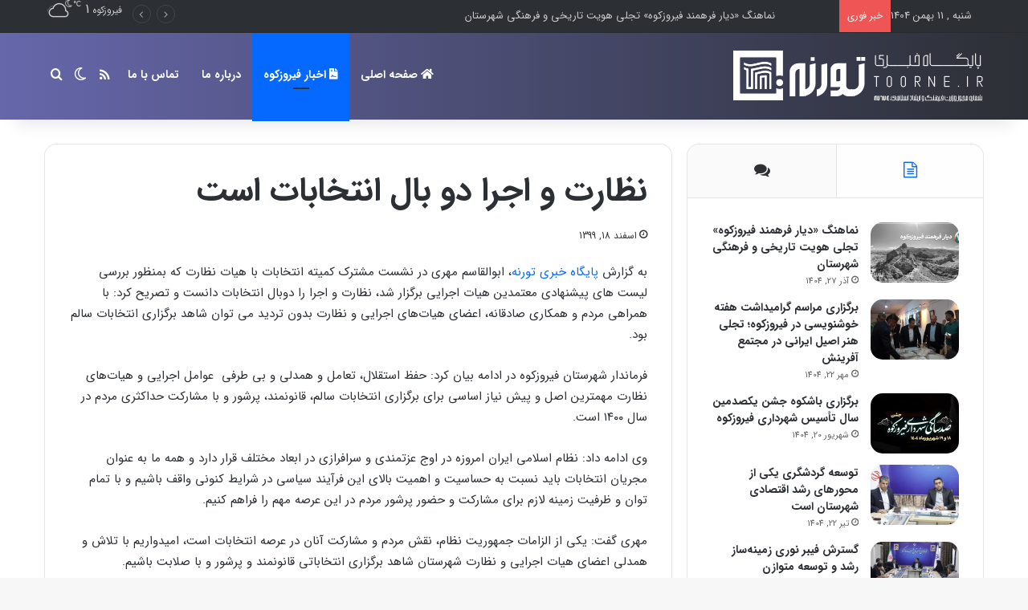

--- FILE ---
content_type: text/html; charset=UTF-8
request_url: https://toorne.ir/2021/03/%D9%86%D8%B8%D8%A7%D8%B1%D8%AA-%D9%88-%D8%A7%D8%AC%D8%B1%D8%A7-%D8%AF%D9%88-%D8%A8%D8%A7%D9%84-%D8%A7%D9%86%D8%AA%D8%AE%D8%A7%D8%A8%D8%A7%D8%AA-%D8%A7%D8%B3%D8%AA/
body_size: 19044
content:
<!DOCTYPE html>
<html dir="rtl" lang="fa-IR" class="" data-skin="light">
<head>
	<meta charset="UTF-8" />
	<link rel="profile" href="https://gmpg.org/xfn/11" />
	<script>function loadAsync(e,t){var a,n=!1;a=document.createElement("script"),a.type="text/javascript",a.src=e,a.onreadystatechange=function(){n||this.readyState&&"complete"!=this.readyState||(n=!0,"function"==typeof t&&t())},a.onload=a.onreadystatechange,document.getElementsByTagName("head")[0].appendChild(a)}</script>

<meta http-equiv='x-dns-prefetch-control' content='on'>
<link rel='dns-prefetch' href='//cdnjs.cloudflare.com' />
<link rel='dns-prefetch' href='//ajax.googleapis.com' />
<link rel='dns-prefetch' href='//fonts.googleapis.com' />
<link rel='dns-prefetch' href='//fonts.gstatic.com' />
<link rel='dns-prefetch' href='//s.gravatar.com' />
<link rel='dns-prefetch' href='//www.google-analytics.com' />
<meta name='robots' content='index, follow, max-image-preview:large, max-snippet:-1, max-video-preview:-1' />

	<!-- This site is optimized with the Yoast SEO Premium plugin v21.8 (Yoast SEO v26.6) - https://yoast.com/wordpress/plugins/seo/ -->
	<title>نظارت و اجرا دو بال انتخابات است - پایگاه خبری تحلیلی تورنه</title>
	<link rel="canonical" href="https://toorne.ir/2021/03/نظارت-و-اجرا-دو-بال-انتخابات-است/" />
	<meta property="og:locale" content="fa_IR" />
	<meta property="og:type" content="article" />
	<meta property="og:title" content="نظارت و اجرا دو بال انتخابات است" />
	<meta property="og:description" content="فرماندار شهرستان فیروزکوه گفت: حفظ استقلال، تعامل و همدلی و بی طرفی عوامل اجرایی و هیات‌های نظارت مهمترین اصل و پیش نیاز اساسی برای برگزاری انتخابات سالم، قانونمند،پرشور و با مشارکت حداکثری مردم در سال ۱۴۰۰ است." />
	<meta property="og:url" content="https://toorne.ir/2021/03/نظارت-و-اجرا-دو-بال-انتخابات-است/" />
	<meta property="og:site_name" content="پایگاه خبری تحلیلی تورنه" />
	<meta property="article:published_time" content="2021-03-08T05:35:48+00:00" />
	<meta name="author" content="سردبیر تورنه" />
	<meta name="twitter:card" content="summary_large_image" />
	<meta name="twitter:label1" content="نوشته‌شده بدست" />
	<meta name="twitter:data1" content="سردبیر تورنه" />
	<script type="application/ld+json" class="yoast-schema-graph">{"@context":"https://schema.org","@graph":[{"@type":"Article","@id":"https://toorne.ir/2021/03/%d9%86%d8%b8%d8%a7%d8%b1%d8%aa-%d9%88-%d8%a7%d8%ac%d8%b1%d8%a7-%d8%af%d9%88-%d8%a8%d8%a7%d9%84-%d8%a7%d9%86%d8%aa%d8%ae%d8%a7%d8%a8%d8%a7%d8%aa-%d8%a7%d8%b3%d8%aa/#article","isPartOf":{"@id":"https://toorne.ir/2021/03/%d9%86%d8%b8%d8%a7%d8%b1%d8%aa-%d9%88-%d8%a7%d8%ac%d8%b1%d8%a7-%d8%af%d9%88-%d8%a8%d8%a7%d9%84-%d8%a7%d9%86%d8%aa%d8%ae%d8%a7%d8%a8%d8%a7%d8%aa-%d8%a7%d8%b3%d8%aa/"},"author":{"name":"سردبیر تورنه","@id":"https://toorne.ir/#/schema/person/a1cbaf03829207ed2ccfe712fe829a33"},"headline":"نظارت و اجرا دو بال انتخابات است","datePublished":"2021-03-08T05:35:48+00:00","mainEntityOfPage":{"@id":"https://toorne.ir/2021/03/%d9%86%d8%b8%d8%a7%d8%b1%d8%aa-%d9%88-%d8%a7%d8%ac%d8%b1%d8%a7-%d8%af%d9%88-%d8%a8%d8%a7%d9%84-%d8%a7%d9%86%d8%aa%d8%ae%d8%a7%d8%a8%d8%a7%d8%aa-%d8%a7%d8%b3%d8%aa/"},"wordCount":1,"commentCount":0,"publisher":{"@id":"https://toorne.ir/#organization"},"articleSection":["اخبار فیروزکوه","اخبار ویژه","فیروزکوه"],"inLanguage":"fa-IR","potentialAction":[{"@type":"CommentAction","name":"Comment","target":["https://toorne.ir/2021/03/%d9%86%d8%b8%d8%a7%d8%b1%d8%aa-%d9%88-%d8%a7%d8%ac%d8%b1%d8%a7-%d8%af%d9%88-%d8%a8%d8%a7%d9%84-%d8%a7%d9%86%d8%aa%d8%ae%d8%a7%d8%a8%d8%a7%d8%aa-%d8%a7%d8%b3%d8%aa/#respond"]}],"copyrightYear":"2021","copyrightHolder":{"@id":"https://toorne.ir/#organization"}},{"@type":"WebPage","@id":"https://toorne.ir/2021/03/%d9%86%d8%b8%d8%a7%d8%b1%d8%aa-%d9%88-%d8%a7%d8%ac%d8%b1%d8%a7-%d8%af%d9%88-%d8%a8%d8%a7%d9%84-%d8%a7%d9%86%d8%aa%d8%ae%d8%a7%d8%a8%d8%a7%d8%aa-%d8%a7%d8%b3%d8%aa/","url":"https://toorne.ir/2021/03/%d9%86%d8%b8%d8%a7%d8%b1%d8%aa-%d9%88-%d8%a7%d8%ac%d8%b1%d8%a7-%d8%af%d9%88-%d8%a8%d8%a7%d9%84-%d8%a7%d9%86%d8%aa%d8%ae%d8%a7%d8%a8%d8%a7%d8%aa-%d8%a7%d8%b3%d8%aa/","name":"نظارت و اجرا دو بال انتخابات است - پایگاه خبری تحلیلی تورنه","isPartOf":{"@id":"https://toorne.ir/#website"},"datePublished":"2021-03-08T05:35:48+00:00","breadcrumb":{"@id":"https://toorne.ir/2021/03/%d9%86%d8%b8%d8%a7%d8%b1%d8%aa-%d9%88-%d8%a7%d8%ac%d8%b1%d8%a7-%d8%af%d9%88-%d8%a8%d8%a7%d9%84-%d8%a7%d9%86%d8%aa%d8%ae%d8%a7%d8%a8%d8%a7%d8%aa-%d8%a7%d8%b3%d8%aa/#breadcrumb"},"inLanguage":"fa-IR","potentialAction":[{"@type":"ReadAction","target":["https://toorne.ir/2021/03/%d9%86%d8%b8%d8%a7%d8%b1%d8%aa-%d9%88-%d8%a7%d8%ac%d8%b1%d8%a7-%d8%af%d9%88-%d8%a8%d8%a7%d9%84-%d8%a7%d9%86%d8%aa%d8%ae%d8%a7%d8%a8%d8%a7%d8%aa-%d8%a7%d8%b3%d8%aa/"]}]},{"@type":"BreadcrumbList","@id":"https://toorne.ir/2021/03/%d9%86%d8%b8%d8%a7%d8%b1%d8%aa-%d9%88-%d8%a7%d8%ac%d8%b1%d8%a7-%d8%af%d9%88-%d8%a8%d8%a7%d9%84-%d8%a7%d9%86%d8%aa%d8%ae%d8%a7%d8%a8%d8%a7%d8%aa-%d8%a7%d8%b3%d8%aa/#breadcrumb","itemListElement":[{"@type":"ListItem","position":1,"name":"خانه","item":"https://toorne.ir/"},{"@type":"ListItem","position":2,"name":"نظارت و اجرا دو بال انتخابات است"}]},{"@type":"WebSite","@id":"https://toorne.ir/#website","url":"https://toorne.ir/","name":"پایگاه خبری تحلیلی تورنه","description":"Toorne.ir | اخبار فیروزکوه","publisher":{"@id":"https://toorne.ir/#organization"},"potentialAction":[{"@type":"SearchAction","target":{"@type":"EntryPoint","urlTemplate":"https://toorne.ir/?s={search_term_string}"},"query-input":{"@type":"PropertyValueSpecification","valueRequired":true,"valueName":"search_term_string"}}],"inLanguage":"fa-IR"},{"@type":["Organization","Place"],"@id":"https://toorne.ir/#organization","name":"پایگاه خبری تحلیلی تورنه","alternateName":"فیروزکوه","url":"https://toorne.ir/","logo":{"@id":"https://toorne.ir/2021/03/%d9%86%d8%b8%d8%a7%d8%b1%d8%aa-%d9%88-%d8%a7%d8%ac%d8%b1%d8%a7-%d8%af%d9%88-%d8%a8%d8%a7%d9%84-%d8%a7%d9%86%d8%aa%d8%ae%d8%a7%d8%a8%d8%a7%d8%aa-%d8%a7%d8%b3%d8%aa/#local-main-organization-logo"},"image":{"@id":"https://toorne.ir/2021/03/%d9%86%d8%b8%d8%a7%d8%b1%d8%aa-%d9%88-%d8%a7%d8%ac%d8%b1%d8%a7-%d8%af%d9%88-%d8%a8%d8%a7%d9%84-%d8%a7%d9%86%d8%aa%d8%ae%d8%a7%d8%a8%d8%a7%d8%aa-%d8%a7%d8%b3%d8%aa/#local-main-organization-logo"},"openingHoursSpecification":[{"@type":"OpeningHoursSpecification","dayOfWeek":["Saturday","Sunday","Monday","Tuesday","Wednesday","Thursday","Friday"],"opens":"09:00","closes":"17:00"}]},{"@type":"Person","@id":"https://toorne.ir/#/schema/person/a1cbaf03829207ed2ccfe712fe829a33","name":"سردبیر تورنه","image":{"@type":"ImageObject","inLanguage":"fa-IR","@id":"https://toorne.ir/#/schema/person/image/","url":"https://secure.gravatar.com/avatar/52570d3119ec66360200b0d79c09f103de13c3964ffa88dfc84057e13d33b340?s=96&d=identicon&r=g","contentUrl":"https://secure.gravatar.com/avatar/52570d3119ec66360200b0d79c09f103de13c3964ffa88dfc84057e13d33b340?s=96&d=identicon&r=g","caption":"سردبیر تورنه"}},{"@type":"ImageObject","inLanguage":"fa-IR","@id":"https://toorne.ir/2021/03/%d9%86%d8%b8%d8%a7%d8%b1%d8%aa-%d9%88-%d8%a7%d8%ac%d8%b1%d8%a7-%d8%af%d9%88-%d8%a8%d8%a7%d9%84-%d8%a7%d9%86%d8%aa%d8%ae%d8%a7%d8%a8%d8%a7%d8%aa-%d8%a7%d8%b3%d8%aa/#local-main-organization-logo","url":"https://toorne.ir/wp-content/uploads/2022/01/cropped-toornefavicon.png","contentUrl":"https://toorne.ir/wp-content/uploads/2022/01/cropped-toornefavicon.png","width":512,"height":512,"caption":"پایگاه خبری تحلیلی تورنه"}]}</script>
	<!-- / Yoast SEO Premium plugin. -->


<link rel="alternate" type="application/rss+xml" title="پایگاه خبری تحلیلی تورنه &raquo; خوراک" href="https://toorne.ir/feed/" />
<link rel="alternate" type="application/rss+xml" title="پایگاه خبری تحلیلی تورنه &raquo; خوراک دیدگاه‌ها" href="https://toorne.ir/comments/feed/" />
		<script type="text/javascript">
			try {
				if( 'undefined' != typeof localStorage ){
					var tieSkin = localStorage.getItem('tie-skin');
				}

				
				var html = document.getElementsByTagName('html')[0].classList,
						htmlSkin = 'light';

				if( html.contains('dark-skin') ){
					htmlSkin = 'dark';
				}

				if( tieSkin != null && tieSkin != htmlSkin ){
					html.add('tie-skin-inverted');
					var tieSkinInverted = true;
				}

				if( tieSkin == 'dark' ){
					html.add('dark-skin');
				}
				else if( tieSkin == 'light' ){
					html.remove( 'dark-skin' );
				}
				
			} catch(e) { console.log( e ) }

		</script>
		<link rel="alternate" type="application/rss+xml" title="پایگاه خبری تحلیلی تورنه &raquo; نظارت و اجرا دو بال انتخابات است خوراک دیدگاه‌ها" href="https://toorne.ir/2021/03/%d9%86%d8%b8%d8%a7%d8%b1%d8%aa-%d9%88-%d8%a7%d8%ac%d8%b1%d8%a7-%d8%af%d9%88-%d8%a8%d8%a7%d9%84-%d8%a7%d9%86%d8%aa%d8%ae%d8%a7%d8%a8%d8%a7%d8%aa-%d8%a7%d8%b3%d8%aa/feed/" />

		<style type="text/css">
			:root{				
			--tie-preset-gradient-1: linear-gradient(135deg, rgba(6, 147, 227, 1) 0%, rgb(155, 81, 224) 100%);
			--tie-preset-gradient-2: linear-gradient(135deg, rgb(122, 220, 180) 0%, rgb(0, 208, 130) 100%);
			--tie-preset-gradient-3: linear-gradient(135deg, rgba(252, 185, 0, 1) 0%, rgba(255, 105, 0, 1) 100%);
			--tie-preset-gradient-4: linear-gradient(135deg, rgba(255, 105, 0, 1) 0%, rgb(207, 46, 46) 100%);
			--tie-preset-gradient-5: linear-gradient(135deg, rgb(238, 238, 238) 0%, rgb(169, 184, 195) 100%);
			--tie-preset-gradient-6: linear-gradient(135deg, rgb(74, 234, 220) 0%, rgb(151, 120, 209) 20%, rgb(207, 42, 186) 40%, rgb(238, 44, 130) 60%, rgb(251, 105, 98) 80%, rgb(254, 248, 76) 100%);
			--tie-preset-gradient-7: linear-gradient(135deg, rgb(255, 206, 236) 0%, rgb(152, 150, 240) 100%);
			--tie-preset-gradient-8: linear-gradient(135deg, rgb(254, 205, 165) 0%, rgb(254, 45, 45) 50%, rgb(107, 0, 62) 100%);
			--tie-preset-gradient-9: linear-gradient(135deg, rgb(255, 203, 112) 0%, rgb(199, 81, 192) 50%, rgb(65, 88, 208) 100%);
			--tie-preset-gradient-10: linear-gradient(135deg, rgb(255, 245, 203) 0%, rgb(182, 227, 212) 50%, rgb(51, 167, 181) 100%);
			--tie-preset-gradient-11: linear-gradient(135deg, rgb(202, 248, 128) 0%, rgb(113, 206, 126) 100%);
			--tie-preset-gradient-12: linear-gradient(135deg, rgb(2, 3, 129) 0%, rgb(40, 116, 252) 100%);
			--tie-preset-gradient-13: linear-gradient(135deg, #4D34FA, #ad34fa);
			--tie-preset-gradient-14: linear-gradient(135deg, #0057FF, #31B5FF);
			--tie-preset-gradient-15: linear-gradient(135deg, #FF007A, #FF81BD);
			--tie-preset-gradient-16: linear-gradient(135deg, #14111E, #4B4462);
			--tie-preset-gradient-17: linear-gradient(135deg, #F32758, #FFC581);

			
					--main-nav-background: #1f2024;
					--main-nav-secondry-background: rgba(0,0,0,0.2);
					--main-nav-primary-color: #0088ff;
					--main-nav-contrast-primary-color: #FFFFFF;
					--main-nav-text-color: #FFFFFF;
					--main-nav-secondry-text-color: rgba(225,255,255,0.5);
					--main-nav-main-border-color: rgba(255,255,255,0.07);
					--main-nav-secondry-border-color: rgba(255,255,255,0.04);
				
			}
		</style>
	<link rel="alternate" title="oEmbed (JSON)" type="application/json+oembed" href="https://toorne.ir/wp-json/oembed/1.0/embed?url=https%3A%2F%2Ftoorne.ir%2F2021%2F03%2F%25d9%2586%25d8%25b8%25d8%25a7%25d8%25b1%25d8%25aa-%25d9%2588-%25d8%25a7%25d8%25ac%25d8%25b1%25d8%25a7-%25d8%25af%25d9%2588-%25d8%25a8%25d8%25a7%25d9%2584-%25d8%25a7%25d9%2586%25d8%25aa%25d8%25ae%25d8%25a7%25d8%25a8%25d8%25a7%25d8%25aa-%25d8%25a7%25d8%25b3%25d8%25aa%2F" />
<link rel="alternate" title="oEmbed (XML)" type="text/xml+oembed" href="https://toorne.ir/wp-json/oembed/1.0/embed?url=https%3A%2F%2Ftoorne.ir%2F2021%2F03%2F%25d9%2586%25d8%25b8%25d8%25a7%25d8%25b1%25d8%25aa-%25d9%2588-%25d8%25a7%25d8%25ac%25d8%25b1%25d8%25a7-%25d8%25af%25d9%2588-%25d8%25a8%25d8%25a7%25d9%2584-%25d8%25a7%25d9%2586%25d8%25aa%25d8%25ae%25d8%25a7%25d8%25a8%25d8%25a7%25d8%25aa-%25d8%25a7%25d8%25b3%25d8%25aa%2F&#038;format=xml" />
<link rel="alternate" type="application/rss+xml" title="پایگاه خبری تحلیلی تورنه &raquo; داستان ها خوراک" href="https://toorne.ir/web-stories/feed/"><meta name="viewport" content="width=device-width, initial-scale=1.0" /><style id='wp-img-auto-sizes-contain-inline-css' type='text/css'>
img:is([sizes=auto i],[sizes^="auto," i]){contain-intrinsic-size:3000px 1500px}
/*# sourceURL=wp-img-auto-sizes-contain-inline-css */
</style>
<link rel='stylesheet' id='wpo_min-header-0-css' href='https://toorne.ir/wp-content/cache/wpo-minify/1766131364/assets/wpo-minify-header-0f5e67a2.min.css' type='text/css' media='all' />
<link rel='stylesheet' id='wpo_min-header-1-css' href='https://toorne.ir/wp-content/cache/wpo-minify/1766131364/assets/wpo-minify-header-ea080fc3.min.css' type='text/css' media='print' />
<link rel='stylesheet' id='wpo_min-header-2-css' href='https://toorne.ir/wp-content/cache/wpo-minify/1766131364/assets/wpo-minify-header-0d101076.min.css' type='text/css' media='all' />
<script type="text/javascript" src="https://toorne.ir/wp-content/cache/wpo-minify/1766131364/assets/wpo-minify-header-468a16a0.min.js" id="wpo_min-header-0-js"></script>
<link rel="https://api.w.org/" href="https://toorne.ir/wp-json/" /><link rel="alternate" title="JSON" type="application/json" href="https://toorne.ir/wp-json/wp/v2/posts/100787" /><link rel="stylesheet" href="https://toorne.ir/wp-content/themes/jannah/rtl.css" type="text/css" media="screen" /><script type='text/javascript'>
/* <![CDATA[ */
var taqyeem = {"ajaxurl":"https://toorne.ir/wp-admin/admin-ajax.php" , "your_rating":"Your Rating:"};
/* ]]> */
</script>

<!-- Analytics by WP Statistics - https://wp-statistics.com -->
<meta http-equiv="X-UA-Compatible" content="IE=edge"><meta name="google-site-verification" content="__4Dr8aoQsS26pSX7KycQtV0Mx44rGenFvhGxXvxQx8" />
<meta name="theme-color" content="#6667ab" /><link rel="icon" href="https://toorne.ir/wp-content/uploads/2022/01/cropped-toornefavicon-32x32.png" sizes="32x32" />
<link rel="icon" href="https://toorne.ir/wp-content/uploads/2022/01/cropped-toornefavicon-192x192.png" sizes="192x192" />
<link rel="apple-touch-icon" href="https://toorne.ir/wp-content/uploads/2022/01/cropped-toornefavicon-180x180.png" />
<meta name="msapplication-TileImage" content="https://toorne.ir/wp-content/uploads/2022/01/cropped-toornefavicon-270x270.png" />
<style id='global-styles-inline-css' type='text/css'>
:root{--wp--preset--aspect-ratio--square: 1;--wp--preset--aspect-ratio--4-3: 4/3;--wp--preset--aspect-ratio--3-4: 3/4;--wp--preset--aspect-ratio--3-2: 3/2;--wp--preset--aspect-ratio--2-3: 2/3;--wp--preset--aspect-ratio--16-9: 16/9;--wp--preset--aspect-ratio--9-16: 9/16;--wp--preset--color--black: #000000;--wp--preset--color--cyan-bluish-gray: #abb8c3;--wp--preset--color--white: #ffffff;--wp--preset--color--pale-pink: #f78da7;--wp--preset--color--vivid-red: #cf2e2e;--wp--preset--color--luminous-vivid-orange: #ff6900;--wp--preset--color--luminous-vivid-amber: #fcb900;--wp--preset--color--light-green-cyan: #7bdcb5;--wp--preset--color--vivid-green-cyan: #00d084;--wp--preset--color--pale-cyan-blue: #8ed1fc;--wp--preset--color--vivid-cyan-blue: #0693e3;--wp--preset--color--vivid-purple: #9b51e0;--wp--preset--gradient--vivid-cyan-blue-to-vivid-purple: linear-gradient(135deg,rgb(6,147,227) 0%,rgb(155,81,224) 100%);--wp--preset--gradient--light-green-cyan-to-vivid-green-cyan: linear-gradient(135deg,rgb(122,220,180) 0%,rgb(0,208,130) 100%);--wp--preset--gradient--luminous-vivid-amber-to-luminous-vivid-orange: linear-gradient(135deg,rgb(252,185,0) 0%,rgb(255,105,0) 100%);--wp--preset--gradient--luminous-vivid-orange-to-vivid-red: linear-gradient(135deg,rgb(255,105,0) 0%,rgb(207,46,46) 100%);--wp--preset--gradient--very-light-gray-to-cyan-bluish-gray: linear-gradient(135deg,rgb(238,238,238) 0%,rgb(169,184,195) 100%);--wp--preset--gradient--cool-to-warm-spectrum: linear-gradient(135deg,rgb(74,234,220) 0%,rgb(151,120,209) 20%,rgb(207,42,186) 40%,rgb(238,44,130) 60%,rgb(251,105,98) 80%,rgb(254,248,76) 100%);--wp--preset--gradient--blush-light-purple: linear-gradient(135deg,rgb(255,206,236) 0%,rgb(152,150,240) 100%);--wp--preset--gradient--blush-bordeaux: linear-gradient(135deg,rgb(254,205,165) 0%,rgb(254,45,45) 50%,rgb(107,0,62) 100%);--wp--preset--gradient--luminous-dusk: linear-gradient(135deg,rgb(255,203,112) 0%,rgb(199,81,192) 50%,rgb(65,88,208) 100%);--wp--preset--gradient--pale-ocean: linear-gradient(135deg,rgb(255,245,203) 0%,rgb(182,227,212) 50%,rgb(51,167,181) 100%);--wp--preset--gradient--electric-grass: linear-gradient(135deg,rgb(202,248,128) 0%,rgb(113,206,126) 100%);--wp--preset--gradient--midnight: linear-gradient(135deg,rgb(2,3,129) 0%,rgb(40,116,252) 100%);--wp--preset--font-size--small: 13px;--wp--preset--font-size--medium: 20px;--wp--preset--font-size--large: 36px;--wp--preset--font-size--x-large: 42px;--wp--preset--spacing--20: 0.44rem;--wp--preset--spacing--30: 0.67rem;--wp--preset--spacing--40: 1rem;--wp--preset--spacing--50: 1.5rem;--wp--preset--spacing--60: 2.25rem;--wp--preset--spacing--70: 3.38rem;--wp--preset--spacing--80: 5.06rem;--wp--preset--shadow--natural: 6px 6px 9px rgba(0, 0, 0, 0.2);--wp--preset--shadow--deep: 12px 12px 50px rgba(0, 0, 0, 0.4);--wp--preset--shadow--sharp: 6px 6px 0px rgba(0, 0, 0, 0.2);--wp--preset--shadow--outlined: 6px 6px 0px -3px rgb(255, 255, 255), 6px 6px rgb(0, 0, 0);--wp--preset--shadow--crisp: 6px 6px 0px rgb(0, 0, 0);}:where(.is-layout-flex){gap: 0.5em;}:where(.is-layout-grid){gap: 0.5em;}body .is-layout-flex{display: flex;}.is-layout-flex{flex-wrap: wrap;align-items: center;}.is-layout-flex > :is(*, div){margin: 0;}body .is-layout-grid{display: grid;}.is-layout-grid > :is(*, div){margin: 0;}:where(.wp-block-columns.is-layout-flex){gap: 2em;}:where(.wp-block-columns.is-layout-grid){gap: 2em;}:where(.wp-block-post-template.is-layout-flex){gap: 1.25em;}:where(.wp-block-post-template.is-layout-grid){gap: 1.25em;}.has-black-color{color: var(--wp--preset--color--black) !important;}.has-cyan-bluish-gray-color{color: var(--wp--preset--color--cyan-bluish-gray) !important;}.has-white-color{color: var(--wp--preset--color--white) !important;}.has-pale-pink-color{color: var(--wp--preset--color--pale-pink) !important;}.has-vivid-red-color{color: var(--wp--preset--color--vivid-red) !important;}.has-luminous-vivid-orange-color{color: var(--wp--preset--color--luminous-vivid-orange) !important;}.has-luminous-vivid-amber-color{color: var(--wp--preset--color--luminous-vivid-amber) !important;}.has-light-green-cyan-color{color: var(--wp--preset--color--light-green-cyan) !important;}.has-vivid-green-cyan-color{color: var(--wp--preset--color--vivid-green-cyan) !important;}.has-pale-cyan-blue-color{color: var(--wp--preset--color--pale-cyan-blue) !important;}.has-vivid-cyan-blue-color{color: var(--wp--preset--color--vivid-cyan-blue) !important;}.has-vivid-purple-color{color: var(--wp--preset--color--vivid-purple) !important;}.has-black-background-color{background-color: var(--wp--preset--color--black) !important;}.has-cyan-bluish-gray-background-color{background-color: var(--wp--preset--color--cyan-bluish-gray) !important;}.has-white-background-color{background-color: var(--wp--preset--color--white) !important;}.has-pale-pink-background-color{background-color: var(--wp--preset--color--pale-pink) !important;}.has-vivid-red-background-color{background-color: var(--wp--preset--color--vivid-red) !important;}.has-luminous-vivid-orange-background-color{background-color: var(--wp--preset--color--luminous-vivid-orange) !important;}.has-luminous-vivid-amber-background-color{background-color: var(--wp--preset--color--luminous-vivid-amber) !important;}.has-light-green-cyan-background-color{background-color: var(--wp--preset--color--light-green-cyan) !important;}.has-vivid-green-cyan-background-color{background-color: var(--wp--preset--color--vivid-green-cyan) !important;}.has-pale-cyan-blue-background-color{background-color: var(--wp--preset--color--pale-cyan-blue) !important;}.has-vivid-cyan-blue-background-color{background-color: var(--wp--preset--color--vivid-cyan-blue) !important;}.has-vivid-purple-background-color{background-color: var(--wp--preset--color--vivid-purple) !important;}.has-black-border-color{border-color: var(--wp--preset--color--black) !important;}.has-cyan-bluish-gray-border-color{border-color: var(--wp--preset--color--cyan-bluish-gray) !important;}.has-white-border-color{border-color: var(--wp--preset--color--white) !important;}.has-pale-pink-border-color{border-color: var(--wp--preset--color--pale-pink) !important;}.has-vivid-red-border-color{border-color: var(--wp--preset--color--vivid-red) !important;}.has-luminous-vivid-orange-border-color{border-color: var(--wp--preset--color--luminous-vivid-orange) !important;}.has-luminous-vivid-amber-border-color{border-color: var(--wp--preset--color--luminous-vivid-amber) !important;}.has-light-green-cyan-border-color{border-color: var(--wp--preset--color--light-green-cyan) !important;}.has-vivid-green-cyan-border-color{border-color: var(--wp--preset--color--vivid-green-cyan) !important;}.has-pale-cyan-blue-border-color{border-color: var(--wp--preset--color--pale-cyan-blue) !important;}.has-vivid-cyan-blue-border-color{border-color: var(--wp--preset--color--vivid-cyan-blue) !important;}.has-vivid-purple-border-color{border-color: var(--wp--preset--color--vivid-purple) !important;}.has-vivid-cyan-blue-to-vivid-purple-gradient-background{background: var(--wp--preset--gradient--vivid-cyan-blue-to-vivid-purple) !important;}.has-light-green-cyan-to-vivid-green-cyan-gradient-background{background: var(--wp--preset--gradient--light-green-cyan-to-vivid-green-cyan) !important;}.has-luminous-vivid-amber-to-luminous-vivid-orange-gradient-background{background: var(--wp--preset--gradient--luminous-vivid-amber-to-luminous-vivid-orange) !important;}.has-luminous-vivid-orange-to-vivid-red-gradient-background{background: var(--wp--preset--gradient--luminous-vivid-orange-to-vivid-red) !important;}.has-very-light-gray-to-cyan-bluish-gray-gradient-background{background: var(--wp--preset--gradient--very-light-gray-to-cyan-bluish-gray) !important;}.has-cool-to-warm-spectrum-gradient-background{background: var(--wp--preset--gradient--cool-to-warm-spectrum) !important;}.has-blush-light-purple-gradient-background{background: var(--wp--preset--gradient--blush-light-purple) !important;}.has-blush-bordeaux-gradient-background{background: var(--wp--preset--gradient--blush-bordeaux) !important;}.has-luminous-dusk-gradient-background{background: var(--wp--preset--gradient--luminous-dusk) !important;}.has-pale-ocean-gradient-background{background: var(--wp--preset--gradient--pale-ocean) !important;}.has-electric-grass-gradient-background{background: var(--wp--preset--gradient--electric-grass) !important;}.has-midnight-gradient-background{background: var(--wp--preset--gradient--midnight) !important;}.has-small-font-size{font-size: var(--wp--preset--font-size--small) !important;}.has-medium-font-size{font-size: var(--wp--preset--font-size--medium) !important;}.has-large-font-size{font-size: var(--wp--preset--font-size--large) !important;}.has-x-large-font-size{font-size: var(--wp--preset--font-size--x-large) !important;}
/*# sourceURL=global-styles-inline-css */
</style>
</head>

<body data-rsssl=1 id="tie-body" class="rtl wp-singular post-template-default single single-post postid-100787 single-format-standard wp-theme-jannah tie-no-js wrapper-has-shadow block-head-2 magazine3 magazine1 is-thumb-overlay-disabled is-desktop is-header-layout-1 sidebar-right has-sidebar post-layout-1 narrow-title-narrow-media">



<div class="background-overlay">

	<div id="tie-container" class="site tie-container">

		
		<div id="tie-wrapper">

			
<header id="theme-header" class="theme-header header-layout-1 main-nav-dark main-nav-default-dark main-nav-below no-stream-item top-nav-active top-nav-dark top-nav-default-dark top-nav-above has-shadow has-normal-width-logo mobile-header-default">
	
<nav id="top-nav"  class="has-date-breaking-components top-nav header-nav has-breaking-news" aria-label="ناوبری ثانویه">
	<div class="container">
		<div class="topbar-wrapper">

			
					<div class="topbar-today-date">
						شنبه ,  11  بهمن 1404					</div>
					
			<div class="tie-alignleft">
				
<div class="breaking controls-is-active">

	<span class="breaking-title">
		<span class="tie-icon-bolt breaking-icon" aria-hidden="true"></span>
		<span class="breaking-title-text">خبر فوری</span>
	</span>

	<ul id="breaking-news-in-header" class="breaking-news" data-type="reveal" data-arrows="true">

		
							<li class="news-item">
								<a href="https://toorne.ir/2025/12/%d9%86%d9%85%d8%a7%d9%87%d9%86%da%af-%d8%af%db%8c%d8%a7%d8%b1-%d9%81%d8%b1%d9%87%d9%85%d9%86%d8%af-%d9%81%db%8c%d8%b1%d9%88%d8%b2%da%a9%d9%88%d9%87/">نماهنگ «دیار فرهمند فیروزکوه» تجلی هویت تاریخی و فرهنگی شهرستان</a>
							</li>

							
							<li class="news-item">
								<a href="https://toorne.ir/2025/10/%d8%a8%d8%b1%da%af%d8%b2%d8%a7%d8%b1%db%8c-%d9%85%d8%b1%d8%a7%d8%b3%d9%85-%da%af%d8%b1%d8%a7%d9%85%db%8c%d8%af%d8%a7%d8%b4%d8%aa-%d9%87%d9%81%d8%aa%d9%87-%d8%ae%d9%88%d8%b4%d9%86%d9%88%db%8c%d8%b3/">برگزاری مراسم گرامیداشت هفته خوشنویسی در فیروزکوه؛ تجلی هنر اصیل ایرانی در مجتمع آفرینش</a>
							</li>

							
							<li class="news-item">
								<a href="https://toorne.ir/2025/09/%d8%ac%d8%b4%d9%86-100-%d8%b3%d8%a7%d9%84%da%af%db%8c-%d8%b4%d9%87%d8%b1%d8%af%d8%a7%d8%b1%db%8c-%d9%81%db%8c%d8%b1%d9%88%d8%b2%da%a9%d9%88%d9%87/">برگزاری باشکوه جشن یکصدمین سال تأسیس شهرداری فیروزکوه</a>
							</li>

							
							<li class="news-item">
								<a href="https://toorne.ir/2025/07/%d8%aa%d9%88%d8%b3%d8%b9%d9%87-%da%af%d8%b1%d8%af%d8%b4%da%af%d8%b1%db%8c-%db%8c%da%a9%db%8c-%d8%a7%d8%b2-%d9%85%d8%ad%d9%88%d8%b1%d9%87%d8%a7%db%8c-%d8%b1%d8%b4%d8%af-%d8%a7%d9%82%d8%aa%d8%b5%d8%a7/">توسعه گردشگری یکی از محورهای رشد اقتصادی شهرستان است</a>
							</li>

							
							<li class="news-item">
								<a href="https://toorne.ir/2025/07/%da%af%d8%b3%d8%aa%d8%b1%d8%b4-%d9%81%db%8c%d8%a8%d8%b1-%d9%86%d9%88%d8%b1%db%8c-%d8%b2%d9%85%db%8c%d9%86%d9%87%d8%b3%d8%a7%d8%b2-%d8%b1%d8%b4%d8%af-%d9%88-%d8%aa%d9%88%d8%b3%d8%b9%d9%87/">گسترش فیبر نوری زمینه‌ساز رشد و توسعه متوازن روستاهاست</a>
							</li>

							
							<li class="news-item">
								<a href="https://toorne.ir/2025/07/%d8%aa%d8%a3%d9%85%db%8c%d9%86-%d8%a7%d8%b9%d8%aa%d8%a8%d8%a7%d8%b1-%d9%85%d8%ad%d9%88%d8%b1-%d9%81%db%8c%d8%b1%d9%88%d8%b2%da%a9%d9%88%d9%87-%d8%a8%d9%87-%d8%b3%d9%85%d9%86%d8%a7%d9%86-%d8%a7%d8%b2/">تأمین اعتبار محور فیروزکوه به سمنان از طریق مولدسازی دارایی‌ها</a>
							</li>

							
							<li class="news-item">
								<a href="https://toorne.ir/2025/07/%d9%81%d8%b1%d8%b4%d8%a7%d8%af-%d9%81%db%8c%d8%b1%d9%88%d8%b2%d9%86%db%8c%d8%a7-%d8%b3%d8%b1%d9%be%d8%b1%d8%b3%d8%aa-%d8%a7%d8%af%d8%a7%d8%b1%d9%87-%d8%ad%d9%81%d8%a7%d8%b8%d8%aa-%d9%85%d8%ad/">&#8220;فرشاد فیروزنیا&#8221; سرپرست اداره حفاظت محیط زیست شهرستان فیروزکوه شد</a>
							</li>

							
							<li class="news-item">
								<a href="https://toorne.ir/2025/07/%d8%ac%d9%85%d9%87%d9%88%d8%b1%db%8c-%d8%a7%d8%b3%d9%84%d8%a7%d9%85%db%8c-%d8%a7%db%8c%d8%b1%d8%a7%d9%86-%d9%87%db%8c%da%86%da%af%d8%a7%d9%87-%d8%a2%d8%ba%d8%a7%d8%b2%da%af%d8%b1-%d8%ac%d9%86/">جمهوری اسلامی ایران هیچ‌گاه آغازگر جنگ نبوده و نخواهد بود</a>
							</li>

							
							<li class="news-item">
								<a href="https://toorne.ir/2025/07/%d8%b8%d8%b1%d9%81%db%8c%d8%aa%d9%87%d8%a7%db%8c-%d8%b4%d9%87%d8%b1%d8%b3%d8%aa%d8%a7%d9%86-%d8%b1%d8%a7-%d8%a8%d8%b1%d8%a7%db%8c-%d8%aa%d9%88%d8%b3%d8%b9%d9%87-%d9%81%d8%b6%d8%a7%d9%87%d8%a7/">ظرفیت‌های شهرستان را برای توسعه فضاهای آموزشی و تربیتی پای کار می‌آوریم</a>
							</li>

							
							<li class="news-item">
								<a href="https://toorne.ir/2025/06/%d8%a2%d8%b2%d8%a7%d8%af%d8%b3%d8%a7%d8%b2%db%8c-%d8%a8%db%8c%d8%b4-%d8%a7%d8%b2-%db%b4%db%b5-%d9%87%d8%b2%d8%a7%d8%b1-%d9%85%d8%aa%d8%b1%d9%85%d8%b1%d8%a8%d8%b9-%d8%a7%d8%b1%d8%a7%d8%b6%db%8c-%d9%85/">آزادسازی بیش از ۴۵ هزار مترمربع اراضی ملی/کاهش ۱۶ درصدی جرائم درجه یک در فیروزکوه</a>
							</li>

							
	</ul>
</div><!-- #breaking /-->
			</div><!-- .tie-alignleft /-->

			<div class="tie-alignright">
				<ul class="components"><li class="weather-menu-item menu-item custom-menu-link">
				<div class="tie-weather-widget is-animated" title="ابرهای پراکنده">
					<div class="weather-wrap">

						<div class="weather-forecast-day small-weather-icons">
							
					<div class="weather-icon">
						<div class="icon-cloud"></div>
						<div class="icon-cloud-behind"></div>
						<div class="icon-basecloud-bg"></div>
						<div class="icon-moon-animi"></div>
					</div>
										</div><!-- .weather-forecast-day -->

						<div class="city-data">
							<span>فیروزکوه</span>
							<span class="weather-current-temp">
								1								<sup>&#x2103;</sup>
							</span>
						</div><!-- .city-data -->

					</div><!-- .weather-wrap -->
				</div><!-- .tie-weather-widget -->
				</li></ul><!-- Components -->			</div><!-- .tie-alignright /-->

		</div><!-- .topbar-wrapper /-->
	</div><!-- .container /-->
</nav><!-- #top-nav /-->

<div class="main-nav-wrapper">
	<nav id="main-nav"  class="main-nav header-nav menu-style-default menu-style-solid-bg" style="line-height:106px" aria-label="منوی اصلی">
		<div class="container">

			<div class="main-menu-wrapper">

				
						<div class="header-layout-1-logo" style="width:320px">
							
		<div id="logo" class="image-logo" >

			
			<a title="پایگاه خبری تورنه" href="https://toorne.ir/">
				
				<picture id="tie-logo-default" class="tie-logo-default tie-logo-picture">
					
					<source class="tie-logo-source-default tie-logo-source" srcset="https://toorne.ir/wp-content/uploads/2022/03/toorne320X33.png">
					<img class="tie-logo-img-default tie-logo-img" src="https://toorne.ir/wp-content/uploads/2022/03/toorne320X33.png" alt="پایگاه خبری تورنه" width="320" height="66" style="max-height:66px; width: auto;" />
				</picture>
			
					<picture id="tie-logo-inverted" class="tie-logo-inverted tie-logo-picture">
						
						<source class="tie-logo-source-inverted tie-logo-source" id="tie-logo-inverted-source" srcset="https://toorne.ir/wp-content/uploads/2022/01/Veryperilooknewblueretina-2.png 2x, https://toorne.ir/wp-content/uploads/2022/01/Veryperilooknewbluebl300X150.png 1x">
						<img class="tie-logo-img-inverted tie-logo-img" loading="lazy" id="tie-logo-inverted-img" src="https://toorne.ir/wp-content/uploads/2022/01/Veryperilooknewbluebl300X150.png" alt="پایگاه خبری تورنه" width="320" height="66" style="max-height:66px; width: auto;" />
					</picture>
							</a>

			
		</div><!-- #logo /-->

								</div>

						
				<div id="menu-components-wrap">

					
					<div class="main-menu main-menu-wrap">
						<div id="main-nav-menu" class="main-menu header-menu"><ul id="menu-%d9%81%d9%87%d8%b1%d8%b3%d8%aa-%d8%a7%d8%b5%d9%84%db%8c" class="menu"><li id="menu-item-108449" class="menu-item menu-item-type-post_type menu-item-object-page menu-item-home menu-item-108449 menu-item-has-icon"><a href="https://toorne.ir/"> <span aria-hidden="true" class="tie-menu-icon fas fa-home"></span> صفحه اصلی</a></li>
<li id="menu-item-108451" class="menu-item menu-item-type-taxonomy menu-item-object-category current-post-ancestor current-menu-parent current-post-parent menu-item-108451 tie-current-menu menu-item-has-icon"><a href="https://toorne.ir/category/%d8%a7%d8%ae%d8%a8%d8%a7%d8%b1-%d9%81%db%8c%d8%b1%d9%88%d8%b2%da%a9%d9%88%d9%87/"> <span aria-hidden="true" class="tie-menu-icon fas fa-file-contract"></span> اخبار فیروزکوه</a></li>
<li id="menu-item-108684" class="menu-item menu-item-type-post_type menu-item-object-page menu-item-108684"><a href="https://toorne.ir/%d8%af%d8%b1%d8%a8%d8%a7%d8%b1%d9%87-%d9%85%d8%a7/">درباره ما</a></li>
<li id="menu-item-108692" class="menu-item menu-item-type-post_type menu-item-object-page menu-item-108692"><a href="https://toorne.ir/%d8%aa%d9%85%d8%a7%d8%b3-%d8%a8%d8%a7-%d9%85%d8%a7/">تماس با ما</a></li>
</ul></div>					</div><!-- .main-menu /-->

					<ul class="components"> <li class="social-icons-item"><a class="social-link rss-social-icon" rel="external noopener nofollow" target="_blank" href="https://toorne.ir/feed/"><span class="tie-social-icon tie-icon-feed"></span><span class="screen-reader-text">خوراک</span></a></li> 	<li class="skin-icon menu-item custom-menu-link">
		<a href="#" class="change-skin" title="تغییر پوسته">
			<span class="tie-icon-moon change-skin-icon" aria-hidden="true"></span>
			<span class="screen-reader-text">تغییر پوسته</span>
		</a>
	</li>
				<li class="search-compact-icon menu-item custom-menu-link">
				<a href="#" class="tie-search-trigger">
					<span class="tie-icon-search tie-search-icon" aria-hidden="true"></span>
					<span class="screen-reader-text">جستجو برای</span>
				</a>
			</li>
			</ul><!-- Components -->
				</div><!-- #menu-components-wrap /-->
			</div><!-- .main-menu-wrapper /-->
		</div><!-- .container /-->

			</nav><!-- #main-nav /-->
</div><!-- .main-nav-wrapper /-->

</header>

		<script type="text/javascript">
			try{if("undefined"!=typeof localStorage){var header,mnIsDark=!1,tnIsDark=!1;(header=document.getElementById("theme-header"))&&((header=header.classList).contains("main-nav-default-dark")&&(mnIsDark=!0),header.contains("top-nav-default-dark")&&(tnIsDark=!0),"dark"==tieSkin?(header.add("main-nav-dark","top-nav-dark"),header.remove("main-nav-light","top-nav-light")):"light"==tieSkin&&(mnIsDark||(header.remove("main-nav-dark"),header.add("main-nav-light")),tnIsDark||(header.remove("top-nav-dark"),header.add("top-nav-light"))))}}catch(a){console.log(a)}
		</script>
		<div id="content" class="site-content container"><div id="main-content-row" class="tie-row main-content-row">

<div class="main-content tie-col-md-8 tie-col-xs-12" role="main">

	
	<article id="the-post" class="container-wrapper post-content tie-standard">

		
<header class="entry-header-outer">

	
	<div class="entry-header">

		
		<h1 class="post-title entry-title">
			نظارت و اجرا دو بال انتخابات است		</h1>

		<div class="single-post-meta post-meta clearfix"><span class="date meta-item tie-icon">اسفند 18, 1399</span></div><!-- .post-meta -->	</div><!-- .entry-header /-->

	
	
</header><!-- .entry-header-outer /-->



		<div class="entry-content entry clearfix">

			
			<p>به گزارش <a href="https://toorne.ir">پایگاه خبری تورنه</a>، ابوالقاسم مهری در نشست مشترک کمیته انتخابات با هیات نظارت که بمنظور بررسی لیست های پیشنهادی معتمدین هیات اجرایی برگزار شد، نظارت و اجرا را دوبال انتخابات دانست و تصریح کرد: با همراهی مردم و همکاری صادقانه، اعضای هیات‌های اجرایی و نظارت بدون تردید می توان شاهد برگزاری انتخابات سالم بود.</p>
<p>فرماندار شهرستان فیروزکوه در ادامه بیان کرد: حفظ استقلال، تعامل و همدلی و بی طرفی  عوامل اجرایی و هیات‌های نظارت مهمترین اصل و پیش نیاز اساسی برای برگزاری انتخابات سالم، قانونمند، پرشور و با مشارکت حداکثری مردم در سال ۱۴۰۰ است.</p>
<p>وی ادامه داد: نظام اسلامی ایران امروزه در اوج عزتمندی و سرافرازی در ابعاد مختلف قرار دارد و همه ما به عنوان مجریان انتخابات باید نسبت به حساسیت و اهمیت بالای این فرآیند سیاسی در شرایط کنونی واقف باشیم و با تمام توان و ظرفیت زمینه لازم برای مشارکت و حضور پرشور مردم در این عرصه مهم را فراهم کنیم.</p>
<p>مهری گفت: یکی از الزامات جمهوریت نظام، نقش مردم و مشارکت آنان در عرصه انتخابات است، امیدواریم با تلاش و همدلی اعضای هیات اجرایی و نظارت شهرستان شاهد برگزاری انتخاباتی قانونمند و پرشور و با صلابت باشیم.</p>
<p>فرماندار شهرستان فیروزکوه خاطرنشان کرد: نقش و مسئولیت همه عوامل برگزار کننده تنها آغاز و راه اندازی انتخابات نیست بلکه باید مقدمات قبل، پایه ریزی اجرا و پس از انتخابات را نیز مدیریت و به درستی برای رسیدن به نتیجه مطلوب که همان برگزاری انتخابات با شکوه و مشارکت آحاد مختلف مردم  است، تلاش کنند.</p>
<p>&nbsp;</p>
<p>انتهای پیام/*</p>

			
		</div><!-- .entry-content /-->

				<div id="post-extra-info">
			<div class="theiaStickySidebar">
				<div class="single-post-meta post-meta clearfix"><span class="date meta-item tie-icon">اسفند 18, 1399</span></div><!-- .post-meta -->
			</div>
		</div>

		<div class="clearfix"></div>
		<script id="tie-schema-json" type="application/ld+json">{"@context":"http:\/\/schema.org","@type":"NewsArticle","dateCreated":"2021-03-08T09:05:48+03:30","datePublished":"2021-03-08T09:05:48+03:30","dateModified":"2021-03-08T09:05:48+03:30","headline":"\u0646\u0638\u0627\u0631\u062a \u0648 \u0627\u062c\u0631\u0627 \u062f\u0648 \u0628\u0627\u0644 \u0627\u0646\u062a\u062e\u0627\u0628\u0627\u062a \u0627\u0633\u062a","name":"\u0646\u0638\u0627\u0631\u062a \u0648 \u0627\u062c\u0631\u0627 \u062f\u0648 \u0628\u0627\u0644 \u0627\u0646\u062a\u062e\u0627\u0628\u0627\u062a \u0627\u0633\u062a","keywords":[],"url":"https:\/\/toorne.ir\/2021\/03\/%d9%86%d8%b8%d8%a7%d8%b1%d8%aa-%d9%88-%d8%a7%d8%ac%d8%b1%d8%a7-%d8%af%d9%88-%d8%a8%d8%a7%d9%84-%d8%a7%d9%86%d8%aa%d8%ae%d8%a7%d8%a8%d8%a7%d8%aa-%d8%a7%d8%b3%d8%aa\/","description":"\u0628\u0647 \u06af\u0632\u0627\u0631\u0634 \u067e\u0627\u06cc\u06af\u0627\u0647 \u062e\u0628\u0631\u06cc \u062a\u0648\u0631\u0646\u0647\u060c \u0627\u0628\u0648\u0627\u0644\u0642\u0627\u0633\u0645 \u0645\u0647\u0631\u06cc \u062f\u0631 \u0646\u0634\u0633\u062a \u0645\u0634\u062a\u0631\u06a9 \u06a9\u0645\u06cc\u062a\u0647 \u0627\u0646\u062a\u062e\u0627\u0628\u0627\u062a \u0628\u0627 \u0647\u06cc\u0627\u062a \u0646\u0638\u0627\u0631\u062a \u06a9\u0647 \u0628\u0645\u0646\u0638\u0648\u0631 \u0628\u0631\u0631\u0633\u06cc \u0644\u06cc\u0633\u062a \u0647\u0627\u06cc \u067e\u06cc\u0634\u0646\u0647\u0627\u062f\u06cc \u0645\u0639\u062a\u0645\u062f\u06cc\u0646 \u0647\u06cc\u0627\u062a \u0627\u062c\u0631\u0627\u06cc\u06cc \u0628\u0631\u06af\u0632\u0627\u0631 \u0634\u062f\u060c \u0646\u0638\u0627\u0631\u062a \u0648 \u0627\u062c\u0631\u0627 \u0631\u0627 \u062f\u0648\u0628\u0627\u0644 \u0627\u0646\u062a\u062e\u0627\u0628\u0627\u062a \u062f\u0627\u0646\u0633\u062a \u0648 \u062a\u0635\u0631\u06cc\u062d \u06a9\u0631\u062f:","copyrightYear":"\u06f1\u06f3\u06f9\u06f9","articleSection":"\u0627\u062e\u0628\u0627\u0631 \u0641\u06cc\u0631\u0648\u0632\u06a9\u0648\u0647,\u0627\u062e\u0628\u0627\u0631 \u0648\u06cc\u0698\u0647,\u0641\u06cc\u0631\u0648\u0632\u06a9\u0648\u0647","articleBody":"\u0628\u0647 \u06af\u0632\u0627\u0631\u0634 \u067e\u0627\u06cc\u06af\u0627\u0647 \u062e\u0628\u0631\u06cc \u062a\u0648\u0631\u0646\u0647\u060c \u0627\u0628\u0648\u0627\u0644\u0642\u0627\u0633\u0645 \u0645\u0647\u0631\u06cc \u062f\u0631 \u0646\u0634\u0633\u062a \u0645\u0634\u062a\u0631\u06a9 \u06a9\u0645\u06cc\u062a\u0647 \u0627\u0646\u062a\u062e\u0627\u0628\u0627\u062a \u0628\u0627 \u0647\u06cc\u0627\u062a \u0646\u0638\u0627\u0631\u062a \u06a9\u0647 \u0628\u0645\u0646\u0638\u0648\u0631 \u0628\u0631\u0631\u0633\u06cc \u0644\u06cc\u0633\u062a \u0647\u0627\u06cc \u067e\u06cc\u0634\u0646\u0647\u0627\u062f\u06cc \u0645\u0639\u062a\u0645\u062f\u06cc\u0646 \u0647\u06cc\u0627\u062a \u0627\u062c\u0631\u0627\u06cc\u06cc \u0628\u0631\u06af\u0632\u0627\u0631 \u0634\u062f\u060c \u0646\u0638\u0627\u0631\u062a \u0648 \u0627\u062c\u0631\u0627 \u0631\u0627 \u062f\u0648\u0628\u0627\u0644 \u0627\u0646\u062a\u062e\u0627\u0628\u0627\u062a \u062f\u0627\u0646\u0633\u062a \u0648 \u062a\u0635\u0631\u06cc\u062d \u06a9\u0631\u062f: \u0628\u0627 \u0647\u0645\u0631\u0627\u0647\u06cc \u0645\u0631\u062f\u0645 \u0648 \u0647\u0645\u06a9\u0627\u0631\u06cc \u0635\u0627\u062f\u0642\u0627\u0646\u0647\u060c \u0627\u0639\u0636\u0627\u06cc \u0647\u06cc\u0627\u062a\u200c\u0647\u0627\u06cc \u0627\u062c\u0631\u0627\u06cc\u06cc \u0648 \u0646\u0638\u0627\u0631\u062a \u0628\u062f\u0648\u0646 \u062a\u0631\u062f\u06cc\u062f \u0645\u06cc \u062a\u0648\u0627\u0646 \u0634\u0627\u0647\u062f \u0628\u0631\u06af\u0632\u0627\u0631\u06cc \u0627\u0646\u062a\u062e\u0627\u0628\u0627\u062a \u0633\u0627\u0644\u0645 \u0628\u0648\u062f.\n\n\u0641\u0631\u0645\u0627\u0646\u062f\u0627\u0631 \u0634\u0647\u0631\u0633\u062a\u0627\u0646 \u0641\u06cc\u0631\u0648\u0632\u06a9\u0648\u0647 \u062f\u0631 \u0627\u062f\u0627\u0645\u0647 \u0628\u06cc\u0627\u0646 \u06a9\u0631\u062f: \u062d\u0641\u0638 \u0627\u0633\u062a\u0642\u0644\u0627\u0644\u060c \u062a\u0639\u0627\u0645\u0644 \u0648 \u0647\u0645\u062f\u0644\u06cc \u0648 \u0628\u06cc \u0637\u0631\u0641\u06cc\u00a0 \u0639\u0648\u0627\u0645\u0644 \u0627\u062c\u0631\u0627\u06cc\u06cc \u0648 \u0647\u06cc\u0627\u062a\u200c\u0647\u0627\u06cc \u0646\u0638\u0627\u0631\u062a \u0645\u0647\u0645\u062a\u0631\u06cc\u0646 \u0627\u0635\u0644 \u0648 \u067e\u06cc\u0634 \u0646\u06cc\u0627\u0632 \u0627\u0633\u0627\u0633\u06cc \u0628\u0631\u0627\u06cc \u0628\u0631\u06af\u0632\u0627\u0631\u06cc \u0627\u0646\u062a\u062e\u0627\u0628\u0627\u062a \u0633\u0627\u0644\u0645\u060c \u0642\u0627\u0646\u0648\u0646\u0645\u0646\u062f\u060c \u067e\u0631\u0634\u0648\u0631 \u0648 \u0628\u0627 \u0645\u0634\u0627\u0631\u06a9\u062a \u062d\u062f\u0627\u06a9\u062b\u0631\u06cc \u0645\u0631\u062f\u0645 \u062f\u0631 \u0633\u0627\u0644 \u06f1\u06f4\u06f0\u06f0 \u0627\u0633\u062a.\n\n\u0648\u06cc \u0627\u062f\u0627\u0645\u0647 \u062f\u0627\u062f: \u0646\u0638\u0627\u0645 \u0627\u0633\u0644\u0627\u0645\u06cc \u0627\u06cc\u0631\u0627\u0646 \u0627\u0645\u0631\u0648\u0632\u0647 \u062f\u0631 \u0627\u0648\u062c \u0639\u0632\u062a\u0645\u0646\u062f\u06cc \u0648 \u0633\u0631\u0627\u0641\u0631\u0627\u0632\u06cc \u062f\u0631 \u0627\u0628\u0639\u0627\u062f \u0645\u062e\u062a\u0644\u0641 \u0642\u0631\u0627\u0631 \u062f\u0627\u0631\u062f \u0648 \u0647\u0645\u0647 \u0645\u0627 \u0628\u0647 \u0639\u0646\u0648\u0627\u0646 \u0645\u062c\u0631\u06cc\u0627\u0646 \u0627\u0646\u062a\u062e\u0627\u0628\u0627\u062a \u0628\u0627\u06cc\u062f \u0646\u0633\u0628\u062a \u0628\u0647 \u062d\u0633\u0627\u0633\u06cc\u062a \u0648 \u0627\u0647\u0645\u06cc\u062a \u0628\u0627\u0644\u0627\u06cc \u0627\u06cc\u0646 \u0641\u0631\u0622\u06cc\u0646\u062f \u0633\u06cc\u0627\u0633\u06cc \u062f\u0631 \u0634\u0631\u0627\u06cc\u0637 \u06a9\u0646\u0648\u0646\u06cc \u0648\u0627\u0642\u0641 \u0628\u0627\u0634\u06cc\u0645 \u0648 \u0628\u0627 \u062a\u0645\u0627\u0645 \u062a\u0648\u0627\u0646 \u0648 \u0638\u0631\u0641\u06cc\u062a \u0632\u0645\u06cc\u0646\u0647 \u0644\u0627\u0632\u0645 \u0628\u0631\u0627\u06cc \u0645\u0634\u0627\u0631\u06a9\u062a \u0648 \u062d\u0636\u0648\u0631 \u067e\u0631\u0634\u0648\u0631 \u0645\u0631\u062f\u0645 \u062f\u0631 \u0627\u06cc\u0646 \u0639\u0631\u0635\u0647 \u0645\u0647\u0645 \u0631\u0627 \u0641\u0631\u0627\u0647\u0645 \u06a9\u0646\u06cc\u0645.\n\n\u0645\u0647\u0631\u06cc \u06af\u0641\u062a: \u06cc\u06a9\u06cc \u0627\u0632 \u0627\u0644\u0632\u0627\u0645\u0627\u062a \u062c\u0645\u0647\u0648\u0631\u06cc\u062a \u0646\u0638\u0627\u0645\u060c \u0646\u0642\u0634 \u0645\u0631\u062f\u0645 \u0648 \u0645\u0634\u0627\u0631\u06a9\u062a \u0622\u0646\u0627\u0646 \u062f\u0631 \u0639\u0631\u0635\u0647 \u0627\u0646\u062a\u062e\u0627\u0628\u0627\u062a \u0627\u0633\u062a\u060c \u0627\u0645\u06cc\u062f\u0648\u0627\u0631\u06cc\u0645 \u0628\u0627 \u062a\u0644\u0627\u0634 \u0648 \u0647\u0645\u062f\u0644\u06cc \u0627\u0639\u0636\u0627\u06cc \u0647\u06cc\u0627\u062a \u0627\u062c\u0631\u0627\u06cc\u06cc \u0648 \u0646\u0638\u0627\u0631\u062a \u0634\u0647\u0631\u0633\u062a\u0627\u0646 \u0634\u0627\u0647\u062f \u0628\u0631\u06af\u0632\u0627\u0631\u06cc \u0627\u0646\u062a\u062e\u0627\u0628\u0627\u062a\u06cc \u0642\u0627\u0646\u0648\u0646\u0645\u0646\u062f \u0648 \u067e\u0631\u0634\u0648\u0631 \u0648 \u0628\u0627 \u0635\u0644\u0627\u0628\u062a \u0628\u0627\u0634\u06cc\u0645.\n\n\u0641\u0631\u0645\u0627\u0646\u062f\u0627\u0631 \u0634\u0647\u0631\u0633\u062a\u0627\u0646 \u0641\u06cc\u0631\u0648\u0632\u06a9\u0648\u0647 \u062e\u0627\u0637\u0631\u0646\u0634\u0627\u0646 \u06a9\u0631\u062f: \u0646\u0642\u0634 \u0648 \u0645\u0633\u0626\u0648\u0644\u06cc\u062a \u0647\u0645\u0647 \u0639\u0648\u0627\u0645\u0644 \u0628\u0631\u06af\u0632\u0627\u0631 \u06a9\u0646\u0646\u062f\u0647 \u062a\u0646\u0647\u0627 \u0622\u063a\u0627\u0632 \u0648 \u0631\u0627\u0647 \u0627\u0646\u062f\u0627\u0632\u06cc \u0627\u0646\u062a\u062e\u0627\u0628\u0627\u062a \u0646\u06cc\u0633\u062a \u0628\u0644\u06a9\u0647 \u0628\u0627\u06cc\u062f \u0645\u0642\u062f\u0645\u0627\u062a \u0642\u0628\u0644\u060c \u067e\u0627\u06cc\u0647 \u0631\u06cc\u0632\u06cc \u0627\u062c\u0631\u0627 \u0648 \u067e\u0633 \u0627\u0632 \u0627\u0646\u062a\u062e\u0627\u0628\u0627\u062a \u0631\u0627 \u0646\u06cc\u0632 \u0645\u062f\u06cc\u0631\u06cc\u062a \u0648 \u0628\u0647 \u062f\u0631\u0633\u062a\u06cc \u0628\u0631\u0627\u06cc \u0631\u0633\u06cc\u062f\u0646 \u0628\u0647 \u0646\u062a\u06cc\u062c\u0647 \u0645\u0637\u0644\u0648\u0628 \u06a9\u0647 \u0647\u0645\u0627\u0646 \u0628\u0631\u06af\u0632\u0627\u0631\u06cc \u0627\u0646\u062a\u062e\u0627\u0628\u0627\u062a \u0628\u0627 \u0634\u06a9\u0648\u0647 \u0648 \u0645\u0634\u0627\u0631\u06a9\u062a \u0622\u062d\u0627\u062f \u0645\u062e\u062a\u0644\u0641 \u0645\u0631\u062f\u0645\u00a0 \u0627\u0633\u062a\u060c \u062a\u0644\u0627\u0634 \u06a9\u0646\u0646\u062f.\n\n&nbsp;\n\n\u0627\u0646\u062a\u0647\u0627\u06cc \u067e\u06cc\u0627\u0645\/*","publisher":{"@id":"#Publisher","@type":"Organization","name":"\u067e\u0627\u06cc\u06af\u0627\u0647 \u062e\u0628\u0631\u06cc \u062a\u062d\u0644\u06cc\u0644\u06cc \u062a\u0648\u0631\u0646\u0647","logo":{"@type":"ImageObject","url":"https:\/\/toorne.ir\/wp-content\/uploads\/2022\/03\/toorne320X33.png"}},"sourceOrganization":{"@id":"#Publisher"},"copyrightHolder":{"@id":"#Publisher"},"mainEntityOfPage":{"@type":"WebPage","@id":"https:\/\/toorne.ir\/2021\/03\/%d9%86%d8%b8%d8%a7%d8%b1%d8%aa-%d9%88-%d8%a7%d8%ac%d8%b1%d8%a7-%d8%af%d9%88-%d8%a8%d8%a7%d9%84-%d8%a7%d9%86%d8%aa%d8%ae%d8%a7%d8%a8%d8%a7%d8%aa-%d8%a7%d8%b3%d8%aa\/"},"author":{"@type":"Person","name":"\u0633\u0631\u062f\u0628\u06cc\u0631 \u062a\u0648\u0631\u0646\u0647","url":"https:\/\/toorne.ir\/author\/edittortoorne\/"}}</script>

		<div id="share-buttons-bottom" class="share-buttons share-buttons-bottom">
			<div class="share-links  icons-only">
				
				<a href="https://www.facebook.com/sharer.php?u=https://toorne.ir/?p=100787" rel="external noopener nofollow" title="فیس بوک" target="_blank" class="facebook-share-btn " data-raw="https://www.facebook.com/sharer.php?u={post_link}">
					<span class="share-btn-icon tie-icon-facebook"></span> <span class="screen-reader-text">فیس بوک</span>
				</a>
				<a href="https://twitter.com/intent/tweet?text=%D9%86%D8%B8%D8%A7%D8%B1%D8%AA%20%D9%88%20%D8%A7%D8%AC%D8%B1%D8%A7%20%D8%AF%D9%88%20%D8%A8%D8%A7%D9%84%20%D8%A7%D9%86%D8%AA%D8%AE%D8%A7%D8%A8%D8%A7%D8%AA%20%D8%A7%D8%B3%D8%AA&#038;url=https://toorne.ir/?p=100787" rel="external noopener nofollow" title="X" target="_blank" class="twitter-share-btn " data-raw="https://twitter.com/intent/tweet?text={post_title}&amp;url={post_link}">
					<span class="share-btn-icon tie-icon-twitter"></span> <span class="screen-reader-text">X</span>
				</a>
				<a href="https://www.linkedin.com/shareArticle?mini=true&#038;url=https://toorne.ir/2021/03/%d9%86%d8%b8%d8%a7%d8%b1%d8%aa-%d9%88-%d8%a7%d8%ac%d8%b1%d8%a7-%d8%af%d9%88-%d8%a8%d8%a7%d9%84-%d8%a7%d9%86%d8%aa%d8%ae%d8%a7%d8%a8%d8%a7%d8%aa-%d8%a7%d8%b3%d8%aa/&#038;title=%D9%86%D8%B8%D8%A7%D8%B1%D8%AA%20%D9%88%20%D8%A7%D8%AC%D8%B1%D8%A7%20%D8%AF%D9%88%20%D8%A8%D8%A7%D9%84%20%D8%A7%D9%86%D8%AA%D8%AE%D8%A7%D8%A8%D8%A7%D8%AA%20%D8%A7%D8%B3%D8%AA" rel="external noopener nofollow" title="لینکدین" target="_blank" class="linkedin-share-btn " data-raw="https://www.linkedin.com/shareArticle?mini=true&amp;url={post_full_link}&amp;title={post_title}">
					<span class="share-btn-icon tie-icon-linkedin"></span> <span class="screen-reader-text">لینکدین</span>
				</a>
				<a href="https://pinterest.com/pin/create/button/?url=https://toorne.ir/?p=100787&#038;description=%D9%86%D8%B8%D8%A7%D8%B1%D8%AA%20%D9%88%20%D8%A7%D8%AC%D8%B1%D8%A7%20%D8%AF%D9%88%20%D8%A8%D8%A7%D9%84%20%D8%A7%D9%86%D8%AA%D8%AE%D8%A7%D8%A8%D8%A7%D8%AA%20%D8%A7%D8%B3%D8%AA&#038;media=" rel="external noopener nofollow" title="‫پین‌ترست" target="_blank" class="pinterest-share-btn " data-raw="https://pinterest.com/pin/create/button/?url={post_link}&amp;description={post_title}&amp;media={post_img}">
					<span class="share-btn-icon tie-icon-pinterest"></span> <span class="screen-reader-text">‫پین‌ترست</span>
				</a>
				<a href="fb-messenger://share?app_id=5303202981&display=popup&link=https://toorne.ir/?p=100787&redirect_uri=https://toorne.ir/?p=100787" rel="external noopener nofollow" title="پیام رسان" target="_blank" class="messenger-mob-share-btn messenger-share-btn " data-raw="fb-messenger://share?app_id=5303202981&display=popup&link={post_link}&redirect_uri={post_link}">
					<span class="share-btn-icon tie-icon-messenger"></span> <span class="screen-reader-text">پیام رسان</span>
				</a>
				<a href="https://www.facebook.com/dialog/send?app_id=5303202981&#038;display=popup&#038;link=https://toorne.ir/?p=100787&#038;redirect_uri=https://toorne.ir/?p=100787" rel="external noopener nofollow" title="پیام رسان" target="_blank" class="messenger-desktop-share-btn messenger-share-btn " data-raw="https://www.facebook.com/dialog/send?app_id=5303202981&display=popup&link={post_link}&redirect_uri={post_link}">
					<span class="share-btn-icon tie-icon-messenger"></span> <span class="screen-reader-text">پیام رسان</span>
				</a>
				<a href="https://api.whatsapp.com/send?text=%D9%86%D8%B8%D8%A7%D8%B1%D8%AA%20%D9%88%20%D8%A7%D8%AC%D8%B1%D8%A7%20%D8%AF%D9%88%20%D8%A8%D8%A7%D9%84%20%D8%A7%D9%86%D8%AA%D8%AE%D8%A7%D8%A8%D8%A7%D8%AA%20%D8%A7%D8%B3%D8%AA%20https://toorne.ir/?p=100787" rel="external noopener nofollow" title="واتس آپ" target="_blank" class="whatsapp-share-btn " data-raw="https://api.whatsapp.com/send?text={post_title}%20{post_link}">
					<span class="share-btn-icon tie-icon-whatsapp"></span> <span class="screen-reader-text">واتس آپ</span>
				</a>
				<a href="https://telegram.me/share/url?url=https://toorne.ir/?p=100787&text=%D9%86%D8%B8%D8%A7%D8%B1%D8%AA%20%D9%88%20%D8%A7%D8%AC%D8%B1%D8%A7%20%D8%AF%D9%88%20%D8%A8%D8%A7%D9%84%20%D8%A7%D9%86%D8%AA%D8%AE%D8%A7%D8%A8%D8%A7%D8%AA%20%D8%A7%D8%B3%D8%AA" rel="external noopener nofollow" title="تلگرام" target="_blank" class="telegram-share-btn " data-raw="https://telegram.me/share/url?url={post_link}&text={post_title}">
					<span class="share-btn-icon tie-icon-paper-plane"></span> <span class="screen-reader-text">تلگرام</span>
				</a>
				<a href="mailto:?subject=%D9%86%D8%B8%D8%A7%D8%B1%D8%AA%20%D9%88%20%D8%A7%D8%AC%D8%B1%D8%A7%20%D8%AF%D9%88%20%D8%A8%D8%A7%D9%84%20%D8%A7%D9%86%D8%AA%D8%AE%D8%A7%D8%A8%D8%A7%D8%AA%20%D8%A7%D8%B3%D8%AA&#038;body=https://toorne.ir/?p=100787" rel="external noopener nofollow" title="اشتراک گذاری از طریق ایمیل" target="_blank" class="email-share-btn " data-raw="mailto:?subject={post_title}&amp;body={post_link}">
					<span class="share-btn-icon tie-icon-envelope"></span> <span class="screen-reader-text">اشتراک گذاری از طریق ایمیل</span>
				</a>
				<a href="#" rel="external noopener nofollow" title="چاپ" target="_blank" class="print-share-btn " data-raw="#">
					<span class="share-btn-icon tie-icon-print"></span> <span class="screen-reader-text">چاپ</span>
				</a>			</div><!-- .share-links /-->
		</div><!-- .share-buttons /-->

		
	</article><!-- #the-post /-->

	
	<div class="post-components">

		<div class="prev-next-post-nav container-wrapper media-overlay">
			<div class="tie-col-xs-6 prev-post">
				<a href="https://toorne.ir/2021/03/%d8%aa%d8%b4%d8%b1%db%8c%d8%ad-%d8%a8%d8%b1%d9%86%d8%a7%d9%85%d9%87-%d9%87%d8%a7%db%8c-%d8%a2%d9%85%d9%88%d8%b2%d8%b4-%d9%88-%d9%be%d8%b1%d9%88%d8%b1%d8%b4-%d8%b4%d9%87%d8%b1%d8%b3%d8%aa%d8%a7%d9%86/" style="background-image: url(https://toorne.ir/wp-content/uploads/2021/02/فاطمه-سیر5-scaled-1.jpg)" class="post-thumb" rel="prev">
					<div class="post-thumb-overlay-wrap">
						<div class="post-thumb-overlay">
							<span class="tie-icon tie-media-icon"></span>
						</div>
					</div>
				</a>

				<a href="https://toorne.ir/2021/03/%d8%aa%d8%b4%d8%b1%db%8c%d8%ad-%d8%a8%d8%b1%d9%86%d8%a7%d9%85%d9%87-%d9%87%d8%a7%db%8c-%d8%a2%d9%85%d9%88%d8%b2%d8%b4-%d9%88-%d9%be%d8%b1%d9%88%d8%b1%d8%b4-%d8%b4%d9%87%d8%b1%d8%b3%d8%aa%d8%a7%d9%86/" rel="prev">
					<h3 class="post-title">تشریح برنامه های آموزش و پرورش شهرستان فیروزکوه در هفته امور تربیتی</h3>
				</a>
			</div>

			
			<div class="tie-col-xs-6 next-post">
				<a href="https://toorne.ir/2021/03/%d9%85%d8%b2%d8%a7%d8%b1-%d8%b4%d9%87%d8%af%d8%a7%db%8c-%d8%a8%d9%87%d8%b4%d8%aa-%d8%b3%d8%ac%d8%a7%d8%af-%d8%af%d8%b1-%d8%b1%d9%88%d8%b2-%da%af%d8%b1%d8%a7%d9%85%db%8c%d8%af%d8%a7%d8%b4%d8%aa-%d8%b4/" style="background-image: url(https://toorne.ir/wp-content/uploads/2021/03/WhatsApp-Image-2021-03-08-at-09.55.23.jpeg)" class="post-thumb" rel="next">
					<div class="post-thumb-overlay-wrap">
						<div class="post-thumb-overlay">
							<span class="tie-icon tie-media-icon"></span>
						</div>
					</div>
				</a>

				<a href="https://toorne.ir/2021/03/%d9%85%d8%b2%d8%a7%d8%b1-%d8%b4%d9%87%d8%af%d8%a7%db%8c-%d8%a8%d9%87%d8%b4%d8%aa-%d8%b3%d8%ac%d8%a7%d8%af-%d8%af%d8%b1-%d8%b1%d9%88%d8%b2-%da%af%d8%b1%d8%a7%d9%85%db%8c%d8%af%d8%a7%d8%b4%d8%aa-%d8%b4/" rel="next">
					<h3 class="post-title">مزار شهدای بهشت سجاد در روز گرامیداشت شهدا، 22 اسفند، غبارروبی و گلباران خواهد شد</h3>
				</a>
			</div>

			</div><!-- .prev-next-post-nav /-->
	

				<div id="related-posts" class="container-wrapper has-extra-post">

					<div class="mag-box-title the-global-title">
						<h3>نوشته های مشابه</h3>
					</div>

					<div class="related-posts-list">

					
							<div class="related-item tie-standard">

								
			<a aria-label="نماهنگ «دیار فرهمند فیروزکوه» تجلی هویت تاریخی و فرهنگی شهرستان" href="https://toorne.ir/2025/12/%d9%86%d9%85%d8%a7%d9%87%d9%86%da%af-%d8%af%db%8c%d8%a7%d8%b1-%d9%81%d8%b1%d9%87%d9%85%d9%86%d8%af-%d9%81%db%8c%d8%b1%d9%88%d8%b2%da%a9%d9%88%d9%87/" class="post-thumb"><img width="390" height="220" src="https://toorne.ir/wp-content/uploads/2025/12/tasnif-390x220.jpg" class="attachment-jannah-image-large size-jannah-image-large wp-post-image" alt="" decoding="async" fetchpriority="high" srcset="https://toorne.ir/wp-content/uploads/2025/12/tasnif-390x220.jpg 390w, https://toorne.ir/wp-content/uploads/2025/12/tasnif-300x169.jpg 300w, https://toorne.ir/wp-content/uploads/2025/12/tasnif-1024x576.jpg 1024w, https://toorne.ir/wp-content/uploads/2025/12/tasnif-768x432.jpg 768w, https://toorne.ir/wp-content/uploads/2025/12/tasnif-1536x864.jpg 1536w, https://toorne.ir/wp-content/uploads/2025/12/tasnif-150x84.jpg 150w, https://toorne.ir/wp-content/uploads/2025/12/tasnif.jpg 1920w" sizes="(max-width: 390px) 100vw, 390px" /></a>
								<h3 class="post-title"><a href="https://toorne.ir/2025/12/%d9%86%d9%85%d8%a7%d9%87%d9%86%da%af-%d8%af%db%8c%d8%a7%d8%b1-%d9%81%d8%b1%d9%87%d9%85%d9%86%d8%af-%d9%81%db%8c%d8%b1%d9%88%d8%b2%da%a9%d9%88%d9%87/">نماهنگ «دیار فرهمند فیروزکوه» تجلی هویت تاریخی و فرهنگی شهرستان</a></h3>

								<div class="post-meta clearfix"><span class="date meta-item tie-icon">آذر 27, 1404</span></div><!-- .post-meta -->							</div><!-- .related-item /-->

						
							<div class="related-item tie-standard">

								
			<a aria-label="برگزاری مراسم گرامیداشت هفته خوشنویسی در فیروزکوه؛ تجلی هنر اصیل ایرانی در مجتمع آفرینش" href="https://toorne.ir/2025/10/%d8%a8%d8%b1%da%af%d8%b2%d8%a7%d8%b1%db%8c-%d9%85%d8%b1%d8%a7%d8%b3%d9%85-%da%af%d8%b1%d8%a7%d9%85%db%8c%d8%af%d8%a7%d8%b4%d8%aa-%d9%87%d9%81%d8%aa%d9%87-%d8%ae%d9%88%d8%b4%d9%86%d9%88%db%8c%d8%b3/" class="post-thumb"><img width="390" height="220" src="https://toorne.ir/wp-content/uploads/2025/12/هفته-خوشنویسی-390x220.jpg" class="attachment-jannah-image-large size-jannah-image-large wp-post-image" alt="" decoding="async" srcset="https://toorne.ir/wp-content/uploads/2025/12/هفته-خوشنویسی-390x220.jpg 390w, https://toorne.ir/wp-content/uploads/2025/12/هفته-خوشنویسی-300x169.jpg 300w, https://toorne.ir/wp-content/uploads/2025/12/هفته-خوشنویسی-1024x576.jpg 1024w, https://toorne.ir/wp-content/uploads/2025/12/هفته-خوشنویسی-768x432.jpg 768w, https://toorne.ir/wp-content/uploads/2025/12/هفته-خوشنویسی-1536x864.jpg 1536w, https://toorne.ir/wp-content/uploads/2025/12/هفته-خوشنویسی-150x84.jpg 150w, https://toorne.ir/wp-content/uploads/2025/12/هفته-خوشنویسی.jpg 1920w" sizes="(max-width: 390px) 100vw, 390px" /></a>
								<h3 class="post-title"><a href="https://toorne.ir/2025/10/%d8%a8%d8%b1%da%af%d8%b2%d8%a7%d8%b1%db%8c-%d9%85%d8%b1%d8%a7%d8%b3%d9%85-%da%af%d8%b1%d8%a7%d9%85%db%8c%d8%af%d8%a7%d8%b4%d8%aa-%d9%87%d9%81%d8%aa%d9%87-%d8%ae%d9%88%d8%b4%d9%86%d9%88%db%8c%d8%b3/">برگزاری مراسم گرامیداشت هفته خوشنویسی در فیروزکوه؛ تجلی هنر اصیل ایرانی در مجتمع آفرینش</a></h3>

								<div class="post-meta clearfix"><span class="date meta-item tie-icon">مهر 22, 1404</span></div><!-- .post-meta -->							</div><!-- .related-item /-->

						
							<div class="related-item tie-standard">

								
			<a aria-label="برگزاری باشکوه جشن یکصدمین سال تأسیس شهرداری فیروزکوه" href="https://toorne.ir/2025/09/%d8%ac%d8%b4%d9%86-100-%d8%b3%d8%a7%d9%84%da%af%db%8c-%d8%b4%d9%87%d8%b1%d8%af%d8%a7%d8%b1%db%8c-%d9%81%db%8c%d8%b1%d9%88%d8%b2%da%a9%d9%88%d9%87/" class="post-thumb"><img width="390" height="220" src="https://toorne.ir/wp-content/uploads/2025/12/جشن-100-سالگی-390x220.jpg" class="attachment-jannah-image-large size-jannah-image-large wp-post-image" alt="" decoding="async" srcset="https://toorne.ir/wp-content/uploads/2025/12/جشن-100-سالگی-390x220.jpg 390w, https://toorne.ir/wp-content/uploads/2025/12/جشن-100-سالگی-300x169.jpg 300w, https://toorne.ir/wp-content/uploads/2025/12/جشن-100-سالگی-1024x576.jpg 1024w, https://toorne.ir/wp-content/uploads/2025/12/جشن-100-سالگی-768x432.jpg 768w, https://toorne.ir/wp-content/uploads/2025/12/جشن-100-سالگی-1536x864.jpg 1536w, https://toorne.ir/wp-content/uploads/2025/12/جشن-100-سالگی-150x84.jpg 150w, https://toorne.ir/wp-content/uploads/2025/12/جشن-100-سالگی.jpg 1920w" sizes="(max-width: 390px) 100vw, 390px" /></a>
								<h3 class="post-title"><a href="https://toorne.ir/2025/09/%d8%ac%d8%b4%d9%86-100-%d8%b3%d8%a7%d9%84%da%af%db%8c-%d8%b4%d9%87%d8%b1%d8%af%d8%a7%d8%b1%db%8c-%d9%81%db%8c%d8%b1%d9%88%d8%b2%da%a9%d9%88%d9%87/">برگزاری باشکوه جشن یکصدمین سال تأسیس شهرداری فیروزکوه</a></h3>

								<div class="post-meta clearfix"><span class="date meta-item tie-icon">شهریور 20, 1404</span></div><!-- .post-meta -->							</div><!-- .related-item /-->

						
							<div class="related-item tie-standard">

								
			<a aria-label="توسعه گردشگری یکی از محورهای رشد اقتصادی شهرستان است" href="https://toorne.ir/2025/07/%d8%aa%d9%88%d8%b3%d8%b9%d9%87-%da%af%d8%b1%d8%af%d8%b4%da%af%d8%b1%db%8c-%db%8c%da%a9%db%8c-%d8%a7%d8%b2-%d9%85%d8%ad%d9%88%d8%b1%d9%87%d8%a7%db%8c-%d8%b1%d8%b4%d8%af-%d8%a7%d9%82%d8%aa%d8%b5%d8%a7/" class="post-thumb"><img width="390" height="220" src="https://toorne.ir/wp-content/uploads/2025/07/شریعت-زاده-و-شهردار-390x220.jpg" class="attachment-jannah-image-large size-jannah-image-large wp-post-image" alt="" decoding="async" loading="lazy" /></a>
								<h3 class="post-title"><a href="https://toorne.ir/2025/07/%d8%aa%d9%88%d8%b3%d8%b9%d9%87-%da%af%d8%b1%d8%af%d8%b4%da%af%d8%b1%db%8c-%db%8c%da%a9%db%8c-%d8%a7%d8%b2-%d9%85%d8%ad%d9%88%d8%b1%d9%87%d8%a7%db%8c-%d8%b1%d8%b4%d8%af-%d8%a7%d9%82%d8%aa%d8%b5%d8%a7/">توسعه گردشگری یکی از محورهای رشد اقتصادی شهرستان است</a></h3>

								<div class="post-meta clearfix"><span class="date meta-item tie-icon">تیر 22, 1404</span></div><!-- .post-meta -->							</div><!-- .related-item /-->

						
					</div><!-- .related-posts-list /-->
				</div><!-- #related-posts /-->

				<div id="comments" class="comments-area">

		

		<div id="add-comment-block" class="container-wrapper">	<div id="respond" class="comment-respond">
		<h3 id="reply-title" class="comment-reply-title the-global-title">دیدگاهتان را بنویسید <small><a rel="nofollow" id="cancel-comment-reply-link" href="/2021/03/%D9%86%D8%B8%D8%A7%D8%B1%D8%AA-%D9%88-%D8%A7%D8%AC%D8%B1%D8%A7-%D8%AF%D9%88-%D8%A8%D8%A7%D9%84-%D8%A7%D9%86%D8%AA%D8%AE%D8%A7%D8%A8%D8%A7%D8%AA-%D8%A7%D8%B3%D8%AA/#respond" style="display:none;">لغو پاسخ</a></small></h3><form action="https://toorne.ir/wp-comments-post.php" method="post" id="commentform" class="comment-form"><p class="comment-notes"><span id="email-notes">نشانی ایمیل شما منتشر نخواهد شد.</span> <span class="required-field-message">بخش‌های موردنیاز علامت‌گذاری شده‌اند <span class="required">*</span></span></p><p class="comment-form-comment"><label for="comment">دیدگاه <span class="required">*</span></label> <textarea id="comment" name="comment" cols="45" rows="8" maxlength="65525" required></textarea></p><p class="comment-form-author"><label for="author">نام <span class="required">*</span></label> <input id="author" name="author" type="text" value="" size="30" maxlength="245" autocomplete="name" required /></p>
<p class="comment-form-email"><label for="email">ایمیل <span class="required">*</span></label> <input id="email" name="email" type="email" value="" size="30" maxlength="100" aria-describedby="email-notes" autocomplete="email" required /></p>
<p class="comment-form-url"><label for="url">وب‌ سایت</label> <input id="url" name="url" type="url" value="" size="30" maxlength="200" autocomplete="url" /></p>
<p class="comment-form-cookies-consent"><input id="wp-comment-cookies-consent" name="wp-comment-cookies-consent" type="checkbox" value="yes" /> <label for="wp-comment-cookies-consent">ذخیره نام، ایمیل و وبسایت من در مرورگر برای زمانی که دوباره دیدگاهی می‌نویسم.</label></p>
<p class="form-submit"><input name="submit" type="submit" id="submit" class="submit" value="فرستادن دیدگاه" /> <input type='hidden' name='comment_post_ID' value='100787' id='comment_post_ID' />
<input type='hidden' name='comment_parent' id='comment_parent' value='0' />
</p> <p class="comment-form-aios-antibot-keys"><input type="hidden" name="7ijkd2jt" value="f3s98wj2hht2" ><input type="hidden" name="5ixv1s3u" value="ak7sx4u5hrgk" ><input type="hidden" name="pp3lz78x" value="2ugc8gtfxduv" ><input type="hidden" name="aios_antibot_keys_expiry" id="aios_antibot_keys_expiry" value="1770163200"></p></form>	</div><!-- #respond -->
	</div><!-- #add-comment-block /-->
	</div><!-- .comments-area -->


	</div><!-- .post-components /-->

	
</div><!-- .main-content -->


	<div id="check-also-box" class="container-wrapper check-also-right">

		<div class="widget-title the-global-title">
			<div class="the-subtitle">همچنین ببینید</div>

			<a href="#" id="check-also-close" class="remove">
				<span class="screen-reader-text">بستن</span>
			</a>
		</div>

		<div class="widget posts-list-big-first has-first-big-post">
			<ul class="posts-list-items">

			
<li class="widget-single-post-item widget-post-list tie-standard">

			<div class="post-widget-thumbnail">

			
			<a aria-label="توسعه گردشگری یکی از محورهای رشد اقتصادی شهرستان است" href="https://toorne.ir/2025/07/%d8%aa%d9%88%d8%b3%d8%b9%d9%87-%da%af%d8%b1%d8%af%d8%b4%da%af%d8%b1%db%8c-%db%8c%da%a9%db%8c-%d8%a7%d8%b2-%d9%85%d8%ad%d9%88%d8%b1%d9%87%d8%a7%db%8c-%d8%b1%d8%b4%d8%af-%d8%a7%d9%82%d8%aa%d8%b5%d8%a7/" class="post-thumb"><span class="post-cat-wrap"><span class="post-cat tie-cat-13">اخبار فیروزکوه</span></span><img width="390" height="220" src="https://toorne.ir/wp-content/uploads/2025/07/شریعت-زاده-و-شهردار-390x220.jpg" class="attachment-jannah-image-large size-jannah-image-large wp-post-image" alt="" decoding="async" loading="lazy" /></a>		</div><!-- post-alignleft /-->
	
	<div class="post-widget-body ">
		<a class="post-title the-subtitle" href="https://toorne.ir/2025/07/%d8%aa%d9%88%d8%b3%d8%b9%d9%87-%da%af%d8%b1%d8%af%d8%b4%da%af%d8%b1%db%8c-%db%8c%da%a9%db%8c-%d8%a7%d8%b2-%d9%85%d8%ad%d9%88%d8%b1%d9%87%d8%a7%db%8c-%d8%b1%d8%b4%d8%af-%d8%a7%d9%82%d8%aa%d8%b5%d8%a7/">توسعه گردشگری یکی از محورهای رشد اقتصادی شهرستان است</a>

		<div class="post-meta">
			<span class="date meta-item tie-icon">تیر 22, 1404</span>		</div>
	</div>
</li>

			</ul><!-- .related-posts-list /-->
		</div>
	</div><!-- #related-posts /-->

	
	<aside class="sidebar tie-col-md-4 tie-col-xs-12 normal-side is-sticky" aria-label="سایدبار اصلی">
		<div class="theiaStickySidebar">
			
			<div id="widget_tabs-2" class="container-wrapper tabs-container-wrapper tabs-container-2">
				<div class="widget tabs-widget">
					<div class="widget-container">
						<div class="tabs-widget">
							<div class="tabs-wrapper">

								<ul class="tabs">
									<li><a href="#widget_tabs-2-recent"><span class="tie-icon-file-text"></span></a></li><li><a href="#widget_tabs-2-comments"><span class="tie-icon-comments"></span></a></li>								</ul><!-- ul.tabs-menu /-->

								
											<div id="widget_tabs-2-recent" class="tab-content tab-content-recent">
												<ul class="tab-content-elements">
													
<li class="widget-single-post-item widget-post-list tie-standard">

			<div class="post-widget-thumbnail">

			
			<a aria-label="نماهنگ «دیار فرهمند فیروزکوه» تجلی هویت تاریخی و فرهنگی شهرستان" href="https://toorne.ir/2025/12/%d9%86%d9%85%d8%a7%d9%87%d9%86%da%af-%d8%af%db%8c%d8%a7%d8%b1-%d9%81%d8%b1%d9%87%d9%85%d9%86%d8%af-%d9%81%db%8c%d8%b1%d9%88%d8%b2%da%a9%d9%88%d9%87/" class="post-thumb"><img width="220" height="150" src="https://toorne.ir/wp-content/uploads/2025/12/tasnif-220x150.jpg" class="attachment-jannah-image-small size-jannah-image-small tie-small-image wp-post-image" alt="" decoding="async" loading="lazy" /></a>		</div><!-- post-alignleft /-->
	
	<div class="post-widget-body ">
		<a class="post-title the-subtitle" href="https://toorne.ir/2025/12/%d9%86%d9%85%d8%a7%d9%87%d9%86%da%af-%d8%af%db%8c%d8%a7%d8%b1-%d9%81%d8%b1%d9%87%d9%85%d9%86%d8%af-%d9%81%db%8c%d8%b1%d9%88%d8%b2%da%a9%d9%88%d9%87/">نماهنگ «دیار فرهمند فیروزکوه» تجلی هویت تاریخی و فرهنگی شهرستان</a>

		<div class="post-meta">
			<span class="date meta-item tie-icon">آذر 27, 1404</span>		</div>
	</div>
</li>

<li class="widget-single-post-item widget-post-list tie-standard">

			<div class="post-widget-thumbnail">

			
			<a aria-label="برگزاری مراسم گرامیداشت هفته خوشنویسی در فیروزکوه؛ تجلی هنر اصیل ایرانی در مجتمع آفرینش" href="https://toorne.ir/2025/10/%d8%a8%d8%b1%da%af%d8%b2%d8%a7%d8%b1%db%8c-%d9%85%d8%b1%d8%a7%d8%b3%d9%85-%da%af%d8%b1%d8%a7%d9%85%db%8c%d8%af%d8%a7%d8%b4%d8%aa-%d9%87%d9%81%d8%aa%d9%87-%d8%ae%d9%88%d8%b4%d9%86%d9%88%db%8c%d8%b3/" class="post-thumb"><img width="220" height="150" src="https://toorne.ir/wp-content/uploads/2025/12/هفته-خوشنویسی-220x150.jpg" class="attachment-jannah-image-small size-jannah-image-small tie-small-image wp-post-image" alt="" decoding="async" loading="lazy" /></a>		</div><!-- post-alignleft /-->
	
	<div class="post-widget-body ">
		<a class="post-title the-subtitle" href="https://toorne.ir/2025/10/%d8%a8%d8%b1%da%af%d8%b2%d8%a7%d8%b1%db%8c-%d9%85%d8%b1%d8%a7%d8%b3%d9%85-%da%af%d8%b1%d8%a7%d9%85%db%8c%d8%af%d8%a7%d8%b4%d8%aa-%d9%87%d9%81%d8%aa%d9%87-%d8%ae%d9%88%d8%b4%d9%86%d9%88%db%8c%d8%b3/">برگزاری مراسم گرامیداشت هفته خوشنویسی در فیروزکوه؛ تجلی هنر اصیل ایرانی در مجتمع آفرینش</a>

		<div class="post-meta">
			<span class="date meta-item tie-icon">مهر 22, 1404</span>		</div>
	</div>
</li>

<li class="widget-single-post-item widget-post-list tie-standard">

			<div class="post-widget-thumbnail">

			
			<a aria-label="برگزاری باشکوه جشن یکصدمین سال تأسیس شهرداری فیروزکوه" href="https://toorne.ir/2025/09/%d8%ac%d8%b4%d9%86-100-%d8%b3%d8%a7%d9%84%da%af%db%8c-%d8%b4%d9%87%d8%b1%d8%af%d8%a7%d8%b1%db%8c-%d9%81%db%8c%d8%b1%d9%88%d8%b2%da%a9%d9%88%d9%87/" class="post-thumb"><img width="220" height="150" src="https://toorne.ir/wp-content/uploads/2025/12/جشن-100-سالگی-220x150.jpg" class="attachment-jannah-image-small size-jannah-image-small tie-small-image wp-post-image" alt="" decoding="async" loading="lazy" /></a>		</div><!-- post-alignleft /-->
	
	<div class="post-widget-body ">
		<a class="post-title the-subtitle" href="https://toorne.ir/2025/09/%d8%ac%d8%b4%d9%86-100-%d8%b3%d8%a7%d9%84%da%af%db%8c-%d8%b4%d9%87%d8%b1%d8%af%d8%a7%d8%b1%db%8c-%d9%81%db%8c%d8%b1%d9%88%d8%b2%da%a9%d9%88%d9%87/">برگزاری باشکوه جشن یکصدمین سال تأسیس شهرداری فیروزکوه</a>

		<div class="post-meta">
			<span class="date meta-item tie-icon">شهریور 20, 1404</span>		</div>
	</div>
</li>

<li class="widget-single-post-item widget-post-list tie-standard">

			<div class="post-widget-thumbnail">

			
			<a aria-label="توسعه گردشگری یکی از محورهای رشد اقتصادی شهرستان است" href="https://toorne.ir/2025/07/%d8%aa%d9%88%d8%b3%d8%b9%d9%87-%da%af%d8%b1%d8%af%d8%b4%da%af%d8%b1%db%8c-%db%8c%da%a9%db%8c-%d8%a7%d8%b2-%d9%85%d8%ad%d9%88%d8%b1%d9%87%d8%a7%db%8c-%d8%b1%d8%b4%d8%af-%d8%a7%d9%82%d8%aa%d8%b5%d8%a7/" class="post-thumb"><img width="220" height="150" src="https://toorne.ir/wp-content/uploads/2025/07/شریعت-زاده-و-شهردار-220x150.jpg" class="attachment-jannah-image-small size-jannah-image-small tie-small-image wp-post-image" alt="" decoding="async" loading="lazy" /></a>		</div><!-- post-alignleft /-->
	
	<div class="post-widget-body ">
		<a class="post-title the-subtitle" href="https://toorne.ir/2025/07/%d8%aa%d9%88%d8%b3%d8%b9%d9%87-%da%af%d8%b1%d8%af%d8%b4%da%af%d8%b1%db%8c-%db%8c%da%a9%db%8c-%d8%a7%d8%b2-%d9%85%d8%ad%d9%88%d8%b1%d9%87%d8%a7%db%8c-%d8%b1%d8%b4%d8%af-%d8%a7%d9%82%d8%aa%d8%b5%d8%a7/">توسعه گردشگری یکی از محورهای رشد اقتصادی شهرستان است</a>

		<div class="post-meta">
			<span class="date meta-item tie-icon">تیر 22, 1404</span>		</div>
	</div>
</li>

<li class="widget-single-post-item widget-post-list tie-standard">

			<div class="post-widget-thumbnail">

			
			<a aria-label="گسترش فیبر نوری زمینه‌ساز رشد و توسعه متوازن روستاهاست" href="https://toorne.ir/2025/07/%da%af%d8%b3%d8%aa%d8%b1%d8%b4-%d9%81%db%8c%d8%a8%d8%b1-%d9%86%d9%88%d8%b1%db%8c-%d8%b2%d9%85%db%8c%d9%86%d9%87%d8%b3%d8%a7%d8%b2-%d8%b1%d8%b4%d8%af-%d9%88-%d8%aa%d9%88%d8%b3%d8%b9%d9%87/" class="post-thumb"><img width="220" height="150" src="https://toorne.ir/wp-content/uploads/2025/07/شریعت-زاده-جلسه-220x150.jpg" class="attachment-jannah-image-small size-jannah-image-small tie-small-image wp-post-image" alt="" decoding="async" loading="lazy" /></a>		</div><!-- post-alignleft /-->
	
	<div class="post-widget-body ">
		<a class="post-title the-subtitle" href="https://toorne.ir/2025/07/%da%af%d8%b3%d8%aa%d8%b1%d8%b4-%d9%81%db%8c%d8%a8%d8%b1-%d9%86%d9%88%d8%b1%db%8c-%d8%b2%d9%85%db%8c%d9%86%d9%87%d8%b3%d8%a7%d8%b2-%d8%b1%d8%b4%d8%af-%d9%88-%d8%aa%d9%88%d8%b3%d8%b9%d9%87/">گسترش فیبر نوری زمینه‌ساز رشد و توسعه متوازن روستاهاست</a>

		<div class="post-meta">
			<span class="date meta-item tie-icon">تیر 22, 1404</span>		</div>
	</div>
</li>
												</ul>
											</div><!-- .tab-content#recent-posts-tab /-->

										
											<div id="widget_tabs-2-comments" class="tab-content tab-content-comments">
												<ul class="tab-content-elements">
																<li>
									<div class="post-widget-thumbnail" style="width:70px">
						<a class="author-avatar" href="https://toorne.ir/2022/10/%da%af%d9%84%d8%a7%db%8c%d9%87-%d8%b4%d9%87%d8%b1%d9%88%d9%86%d8%af-%d8%a7%d8%b2-%d8%ad%d9%81%d8%a7%d8%b1%db%8c-%d9%87%d8%a7%db%8c-%d8%b4%d9%87%d8%b1%da%a9-%da%a9%d9%88%d9%87%d8%b3%d8%a7%d8%b1-%d9%88/#comment-20">
							<img alt='تصویر محمد ایلکا' src='https://secure.gravatar.com/avatar/f660ab912ec121d1b1e928a0bb4bc61b15f5ad44d5efdc4e1c92a25e99b8e44a?s=70&#038;d=identicon&#038;r=g' srcset='https://secure.gravatar.com/avatar/f660ab912ec121d1b1e928a0bb4bc61b15f5ad44d5efdc4e1c92a25e99b8e44a?s=140&#038;d=identicon&#038;r=g 2x' class='avatar avatar-70 photo' height='70' width='70' loading='lazy' decoding='async'/>						</a>
					</div>
					
				<div class="post-widget-body ">
					<a class="comment-author" href="https://toorne.ir/2022/10/%da%af%d9%84%d8%a7%db%8c%d9%87-%d8%b4%d9%87%d8%b1%d9%88%d9%86%d8%af-%d8%a7%d8%b2-%d8%ad%d9%81%d8%a7%d8%b1%db%8c-%d9%87%d8%a7%db%8c-%d8%b4%d9%87%d8%b1%da%a9-%da%a9%d9%88%d9%87%d8%b3%d8%a7%d8%b1-%d9%88/#comment-20">
						محمد ایلکا					</a>
					<p>این مشکل برای یک ماه و چند ماه اخیر نیست، آیا بهتر نبود قبل...</p>
				</div>

			</li>
						<li>
									<div class="post-widget-thumbnail" style="width:70px">
						<a class="author-avatar" href="https://toorne.ir/2022/10/%d9%be%d8%b1%d9%88%da%98%d9%87-2-%d8%b3%d8%a7%d9%84%d9%87-%d8%ac%d9%85%d8%b9-%d8%a2%d9%88%d8%b1%db%8c-%d8%b3%da%af-%d9%87%d8%a7%db%8c-%d8%a8%d9%84%d8%a7%d8%b5%d8%a7%d8%ad%d8%a8-%d9%81%db%8c%d8%b1/#comment-19">
							<img alt='تصویر مهدی' src='https://secure.gravatar.com/avatar/f660ab912ec121d1b1e928a0bb4bc61b15f5ad44d5efdc4e1c92a25e99b8e44a?s=70&#038;d=identicon&#038;r=g' srcset='https://secure.gravatar.com/avatar/f660ab912ec121d1b1e928a0bb4bc61b15f5ad44d5efdc4e1c92a25e99b8e44a?s=140&#038;d=identicon&#038;r=g 2x' class='avatar avatar-70 photo' height='70' width='70' loading='lazy' decoding='async'/>						</a>
					</div>
					
				<div class="post-widget-body ">
					<a class="comment-author" href="https://toorne.ir/2022/10/%d9%be%d8%b1%d9%88%da%98%d9%87-2-%d8%b3%d8%a7%d9%84%d9%87-%d8%ac%d9%85%d8%b9-%d8%a2%d9%88%d8%b1%db%8c-%d8%b3%da%af-%d9%87%d8%a7%db%8c-%d8%a8%d9%84%d8%a7%d8%b5%d8%a7%d8%ad%d8%a8-%d9%81%db%8c%d8%b1/#comment-19">
						مهدی					</a>
					<p>سلام، امیدواریم این اقدامات ادامه پیدا کنه و اثرش رو در شهر...</p>
				</div>

			</li>
						<li>
									<div class="post-widget-thumbnail" style="width:70px">
						<a class="author-avatar" href="https://toorne.ir/2022/10/%da%af%d8%b4%d8%aa-%d9%87%d8%a7-%d8%ad%d8%b6%d9%88%d8%b1%d8%ae%d9%88%d8%af-%d8%b1%d8%a7-%d9%be%d8%b1%d8%b1%d9%86%da%af-%da%a9%d9%86%d9%86%d8%af-%d8%aa%d8%a7-%d8%a8%d8%a7%d8%b2%d8%a7%d8%b1-%d8%a8%d9%87/#comment-18">
							<img alt='تصویر علیرضا' src='https://secure.gravatar.com/avatar/f660ab912ec121d1b1e928a0bb4bc61b15f5ad44d5efdc4e1c92a25e99b8e44a?s=70&#038;d=identicon&#038;r=g' srcset='https://secure.gravatar.com/avatar/f660ab912ec121d1b1e928a0bb4bc61b15f5ad44d5efdc4e1c92a25e99b8e44a?s=140&#038;d=identicon&#038;r=g 2x' class='avatar avatar-70 photo' height='70' width='70' loading='lazy' decoding='async'/>						</a>
					</div>
					
				<div class="post-widget-body ">
					<a class="comment-author" href="https://toorne.ir/2022/10/%da%af%d8%b4%d8%aa-%d9%87%d8%a7-%d8%ad%d8%b6%d9%88%d8%b1%d8%ae%d9%88%d8%af-%d8%b1%d8%a7-%d9%be%d8%b1%d8%b1%d9%86%da%af-%da%a9%d9%86%d9%86%d8%af-%d8%aa%d8%a7-%d8%a8%d8%a7%d8%b2%d8%a7%d8%b1-%d8%a8%d9%87/#comment-18">
						علیرضا					</a>
					<p>وقتی شهروند به جای خرید از فیروزکوه ترجیح میده از شهرهای بزر...</p>
				</div>

			</li>
						<li>
									<div class="post-widget-thumbnail" style="width:70px">
						<a class="author-avatar" href="https://toorne.ir/2022/10/%d8%ac%d8%b9%d9%81%d8%b1-%d9%be%d8%b1%d8%ac-%d9%85%d8%b9%d8%a7%d9%88%d9%86-%d9%81%d8%b1%d9%85%d8%a7%d9%86%d8%af%d8%a7%d8%b1%db%8c-%d8%a8%d8%a7%d8%a8%d9%84%d8%b3%d8%b1-%d8%b4%d8%af/#comment-17">
							<img alt='تصویر موسوی' src='https://secure.gravatar.com/avatar/f660ab912ec121d1b1e928a0bb4bc61b15f5ad44d5efdc4e1c92a25e99b8e44a?s=70&#038;d=identicon&#038;r=g' srcset='https://secure.gravatar.com/avatar/f660ab912ec121d1b1e928a0bb4bc61b15f5ad44d5efdc4e1c92a25e99b8e44a?s=140&#038;d=identicon&#038;r=g 2x' class='avatar avatar-70 photo' height='70' width='70' loading='lazy' decoding='async'/>						</a>
					</div>
					
				<div class="post-widget-body ">
					<a class="comment-author" href="https://toorne.ir/2022/10/%d8%ac%d8%b9%d9%81%d8%b1-%d9%be%d8%b1%d8%ac-%d9%85%d8%b9%d8%a7%d9%88%d9%86-%d9%81%d8%b1%d9%85%d8%a7%d9%86%d8%af%d8%a7%d8%b1%db%8c-%d8%a8%d8%a7%d8%a8%d9%84%d8%b3%d8%b1-%d8%b4%d8%af/#comment-17">
						موسوی					</a>
					<p>آرزوی سلامتی و موفقیت روز افزون برای آقای دکتر پرج، ایشان از...</p>
				</div>

			</li>
						<li>
									<div class="post-widget-thumbnail" style="width:70px">
						<a class="author-avatar" href="https://toorne.ir/2022/10/%d9%85%d8%b9%d8%a7%d9%81%db%8c%d8%aa-%d8%b9%d9%88%d8%a7%d8%b1%d8%b6-%d8%af%d8%b1%db%8c%d8%a7%d9%81%d8%aa-%d9%be%d8%b1%d9%88%d8%a7%d9%86%d9%87-%d8%b3%d8%a7%d8%ae%d8%aa%d9%85%d8%a7%d9%86%db%8c-%d8%af/#comment-16">
							<img alt='تصویر مدیر سایت' src='https://secure.gravatar.com/avatar/792a115eb3b4f4cd180f437ba7a3e89c32d70d073fd3ff2c327f9aca3c7d9f28?s=70&#038;d=identicon&#038;r=g' srcset='https://secure.gravatar.com/avatar/792a115eb3b4f4cd180f437ba7a3e89c32d70d073fd3ff2c327f9aca3c7d9f28?s=140&#038;d=identicon&#038;r=g 2x' class='avatar avatar-70 photo' height='70' width='70' loading='lazy' decoding='async'/>						</a>
					</div>
					
				<div class="post-widget-body ">
					<a class="comment-author" href="https://toorne.ir/2022/10/%d9%85%d8%b9%d8%a7%d9%81%db%8c%d8%aa-%d8%b9%d9%88%d8%a7%d8%b1%d8%b6-%d8%af%d8%b1%db%8c%d8%a7%d9%81%d8%aa-%d9%be%d8%b1%d9%88%d8%a7%d9%86%d9%87-%d8%b3%d8%a7%d8%ae%d8%aa%d9%85%d8%a7%d9%86%db%8c-%d8%af/#comment-16">
						مدیر سایت					</a>
					<p>پیشنهاد خوبی است، به مجموعه شهرداری اعلام خواهد شد....</p>
				</div>

			</li>
															</ul>
											</div><!-- .tab-content#comments-tab /-->

										
							</div><!-- .tabs-wrapper-animated /-->
						</div><!-- .tabs-widget /-->
					</div><!-- .widget-container /-->
				</div><!-- .tabs-widget /-->
			</div><!-- .container-wrapper /-->
			<div id="tie-weather-widget-2" class="widget tie-weather-widget"><div class="widget-title the-global-title"><div class="the-subtitle">آب و هوا</div></div>
				<div id="tie-weather-damavand" class="weather-wrap ">

					<div class="weather-icon-and-city">
						
					<div class="weather-icon">
						<div class="icon-cloud"></div>
						<div class="icon-cloud-behind"></div>
						<div class="icon-basecloud-bg"></div>
						<div class="icon-moon-animi"></div>
					</div>
										<div class="weather-name the-subtitle">فیروزکوه</div>
						<div class="weather-desc">ابرهای پراکنده</div>
					</div>

					<div class="weather-todays-stats">

						<div class="weather-current-temp">
							1							<sup>&#x2103;</sup>
						</div>

						<div class="weather-more-todays-stats">

													<div class="weather_highlow">
								<span aria-hidden="true" class="tie-icon-thermometer-half"></span> 1&ordm; - 1&ordm;
							</div>
						
							<div class="weather_humidty">
								<span aria-hidden="true" class="tie-icon-raindrop"></span>
								<span class="screen-reader-text"></span> 53%
							</div>

							<div class="weather_wind">
								<span aria-hidden="true" class="tie-icon-wind"></span>
								<span class="screen-reader-text"></span> 1.56 کیلومتر/ساعت</div>
						</div>
					</div> <!-- /.weather-todays-stats -->

											<div class="weather-forecast small-weather-icons weather_days_5">
													</div><!-- /.weather-forecast -->
					
				</div> <!-- /.weather-wrap -->

				<div class="clearfix"></div></div><!-- .widget /-->		</div><!-- .theiaStickySidebar /-->
	</aside><!-- .sidebar /-->
	</div><!-- .main-content-row /--></div><!-- #content /-->
<footer id="footer" class="site-footer dark-skin dark-widgetized-area">

	
			<div id="footer-widgets-container">
				<div class="container">
					
		<div class="footer-widget-area ">
			<div class="tie-row">

									<div class="tie-col-sm-4 normal-side">
						
		<div id="recent-posts-2" class="container-wrapper widget widget_recent_entries">
		<div class="widget-title the-global-title"><div class="the-subtitle">آخرین اخبار</div></div>
		<ul>
											<li>
					<a href="https://toorne.ir/2025/12/%d9%86%d9%85%d8%a7%d9%87%d9%86%da%af-%d8%af%db%8c%d8%a7%d8%b1-%d9%81%d8%b1%d9%87%d9%85%d9%86%d8%af-%d9%81%db%8c%d8%b1%d9%88%d8%b2%da%a9%d9%88%d9%87/">نماهنگ «دیار فرهمند فیروزکوه» تجلی هویت تاریخی و فرهنگی شهرستان</a>
									</li>
											<li>
					<a href="https://toorne.ir/2025/10/%d8%a8%d8%b1%da%af%d8%b2%d8%a7%d8%b1%db%8c-%d9%85%d8%b1%d8%a7%d8%b3%d9%85-%da%af%d8%b1%d8%a7%d9%85%db%8c%d8%af%d8%a7%d8%b4%d8%aa-%d9%87%d9%81%d8%aa%d9%87-%d8%ae%d9%88%d8%b4%d9%86%d9%88%db%8c%d8%b3/">برگزاری مراسم گرامیداشت هفته خوشنویسی در فیروزکوه؛ تجلی هنر اصیل ایرانی در مجتمع آفرینش</a>
									</li>
											<li>
					<a href="https://toorne.ir/2025/09/%d8%ac%d8%b4%d9%86-100-%d8%b3%d8%a7%d9%84%da%af%db%8c-%d8%b4%d9%87%d8%b1%d8%af%d8%a7%d8%b1%db%8c-%d9%81%db%8c%d8%b1%d9%88%d8%b2%da%a9%d9%88%d9%87/">برگزاری باشکوه جشن یکصدمین سال تأسیس شهرداری فیروزکوه</a>
									</li>
											<li>
					<a href="https://toorne.ir/2025/07/%d8%aa%d9%88%d8%b3%d8%b9%d9%87-%da%af%d8%b1%d8%af%d8%b4%da%af%d8%b1%db%8c-%db%8c%da%a9%db%8c-%d8%a7%d8%b2-%d9%85%d8%ad%d9%88%d8%b1%d9%87%d8%a7%db%8c-%d8%b1%d8%b4%d8%af-%d8%a7%d9%82%d8%aa%d8%b5%d8%a7/">توسعه گردشگری یکی از محورهای رشد اقتصادی شهرستان است</a>
									</li>
											<li>
					<a href="https://toorne.ir/2025/07/%da%af%d8%b3%d8%aa%d8%b1%d8%b4-%d9%81%db%8c%d8%a8%d8%b1-%d9%86%d9%88%d8%b1%db%8c-%d8%b2%d9%85%db%8c%d9%86%d9%87%d8%b3%d8%a7%d8%b2-%d8%b1%d8%b4%d8%af-%d9%88-%d8%aa%d9%88%d8%b3%d8%b9%d9%87/">گسترش فیبر نوری زمینه‌ساز رشد و توسعه متوازن روستاهاست</a>
									</li>
					</ul>

		<div class="clearfix"></div></div><!-- .widget /-->					</div><!-- .tie-col /-->
				
									<div class="tie-col-sm-4 normal-side">
						<div id="custom_html-2" class="widget_text container-wrapper widget widget_custom_html"><div class="widget-title the-global-title"><div class="the-subtitle">مجوز رسانه تورنه</div></div><div class="textwidget custom-html-widget"><div id="div_eRasanehTrustseal_87674"></div>
<script src="https://trustseal.e-rasaneh.ir/trustseal.js"></script>
<script>eRasaneh_Trustseal(87674, true);</script>
</div><div class="clearfix"></div></div><!-- .widget /-->					</div><!-- .tie-col /-->
				
									<div class="tie-col-sm-4 normal-side">
						<div id="search-2" class="container-wrapper widget widget_search"><form role="search" method="get" class="search-form" action="https://toorne.ir/">
				<label>
					<span class="screen-reader-text">جستجو برای:</span>
					<input type="search" class="search-field" placeholder="جستجو &hellip;" value="" name="s" />
				</label>
				<input type="submit" class="search-submit" value="جستجو" />
			</form><div class="clearfix"></div></div><!-- .widget /-->					</div><!-- .tie-col /-->
				
				
			</div><!-- .tie-row /-->
		</div><!-- .footer-widget-area /-->

						</div><!-- .container /-->
			</div><!-- #Footer-widgets-container /-->
			
			<div id="site-info" class="site-info site-info-layout-2">
				<div class="container">
					<div class="tie-row">
						<div class="tie-col-md-12">

							<div class="copyright-text copyright-text-first">کلیه حقوق این سایت متعلق به پایگاه خبری تورنه می باشد

و استفاده از مطالب با ذکر منبع بلامانع است</div><div class="copyright-text copyright-text-second">2026 | پایگاه خبری تحلیلی تورنه</div>
						</div><!-- .tie-col /-->
					</div><!-- .tie-row /-->
				</div><!-- .container /-->
			</div><!-- #site-info /-->
			
</footer><!-- #footer /-->




		<a id="go-to-top" class="go-to-top-button" href="#go-to-tie-body">
			<span class="tie-icon-angle-up"></span>
			<span class="screen-reader-text">دکمه بازگشت به بالا</span>
		</a>
	
		</div><!-- #tie-wrapper /-->

		
	</div><!-- #tie-container /-->
</div><!-- .background-overlay /-->

<script type="speculationrules">
{"prefetch":[{"source":"document","where":{"and":[{"href_matches":"/*"},{"not":{"href_matches":["/wp-*.php","/wp-admin/*","/wp-content/uploads/*","/wp-content/*","/wp-content/plugins/*","/wp-content/themes/jannah/*","/*\\?(.+)"]}},{"not":{"selector_matches":"a[rel~=\"nofollow\"]"}},{"not":{"selector_matches":".no-prefetch, .no-prefetch a"}}]},"eagerness":"conservative"}]}
</script>
<div id="reading-position-indicator"></div><div id="is-scroller-outer"><div id="is-scroller"></div></div><div id="fb-root"></div>		<div id="tie-popup-search-desktop" class="tie-popup tie-popup-search-wrap" style="display: none;">
			<a href="#" class="tie-btn-close remove big-btn light-btn">
				<span class="screen-reader-text">بستن</span>
			</a>
			<div class="popup-search-wrap-inner">

				<div class="live-search-parent pop-up-live-search" data-skin="live-search-popup" aria-label="جستجو">

										<form method="get" class="tie-popup-search-form" action="https://toorne.ir/">
							<input class="tie-popup-search-input " inputmode="search" type="text" name="s" title="جستجو برای" autocomplete="off" placeholder="تایپ کنید و کلید اینتر را بزنید" />
							<button class="tie-popup-search-submit" type="submit">
								<span class="tie-icon-search tie-search-icon" aria-hidden="true"></span>
								<span class="screen-reader-text">جستجو برای</span>
							</button>
						</form>
						
				</div><!-- .pop-up-live-search /-->

			</div><!-- .popup-search-wrap-inner /-->
		</div><!-- .tie-popup-search-wrap /-->
		<script type="text/javascript" src="https://toorne.ir/wp-content/cache/wpo-minify/1766131364/assets/wpo-minify-footer-f82c0b19.min.js" id="wpo_min-footer-0-js"></script>
<script type="text/javascript" id="wpo_min-footer-1-js-extra">
/* <![CDATA[ */
var WP_Statistics_Tracker_Object = {"requestUrl":"https://toorne.ir/wp-json/wp-statistics/v2","ajaxUrl":"https://toorne.ir/wp-admin/admin-ajax.php","hitParams":{"wp_statistics_hit":1,"source_type":"post","source_id":100787,"search_query":"","signature":"5d72b3c405ec1107184c6fda3e726c88","endpoint":"hit"},"option":{"dntEnabled":"","bypassAdBlockers":false,"consentIntegration":{"name":null,"status":[]},"isPreview":false,"userOnline":false,"trackAnonymously":false,"isWpConsentApiActive":false,"consentLevel":"functional"},"isLegacyEventLoaded":"","customEventAjaxUrl":"https://toorne.ir/wp-admin/admin-ajax.php?action=wp_statistics_custom_event&nonce=6c9d0530db","onlineParams":{"wp_statistics_hit":1,"source_type":"post","source_id":100787,"search_query":"","signature":"5d72b3c405ec1107184c6fda3e726c88","action":"wp_statistics_online_check"},"jsCheckTime":"60000"};
var tie = {"is_rtl":"1","ajaxurl":"https://toorne.ir/wp-admin/admin-ajax.php","is_side_aside_light":"","is_taqyeem_active":"1","is_sticky_video":"","mobile_menu_top":"","mobile_menu_active":"","mobile_menu_parent":"","lightbox_all":"true","lightbox_gallery":"true","lightbox_skin":"dark","lightbox_thumb":"vertical","lightbox_arrows":"true","is_singular":"1","autoload_posts":"","reading_indicator":"true","lazyload":"","select_share":"true","select_share_twitter":"true","select_share_facebook":"true","select_share_linkedin":"true","select_share_email":"true","facebook_app_id":"5303202981","twitter_username":"","responsive_tables":"true","ad_blocker_detector":"","sticky_behavior":"default","sticky_desktop":"","sticky_mobile":"","sticky_mobile_behavior":"default","ajax_loader":"\u003Cdiv class=\"loader-overlay\"\u003E\u003Cdiv class=\"spinner-circle\"\u003E\u003C/div\u003E\u003C/div\u003E","type_to_search":"","lang_no_results":"\u0686\u06cc\u0632\u06cc \u067e\u06cc\u062f\u0627 \u0646\u0634\u062f","sticky_share_mobile":"","sticky_share_post":"","sticky_share_post_menu":""};
//# sourceURL=wpo_min-footer-1-js-extra
/* ]]> */
</script>
<script type="text/javascript" src="https://toorne.ir/wp-content/cache/wpo-minify/1766131364/assets/wpo-minify-footer-92a13b38.min.js" id="wpo_min-footer-1-js"></script>
<script type="text/javascript" src="https://toorne.ir/wp-content/cache/wpo-minify/1766131364/assets/wpo-minify-footer-64de074e.min.js" id="wpo_min-footer-2-js" async="async" data-wp-strategy="async"></script>
<script type="text/javascript" id="wpo_min-footer-3-js-extra">
/* <![CDATA[ */
var AIOS_FRONT = {"ajaxurl":"https://toorne.ir/wp-admin/admin-ajax.php","ajax_nonce":"a68411c0e9"};
//# sourceURL=wpo_min-footer-3-js-extra
/* ]]> */
</script>
<script type="text/javascript" src="https://toorne.ir/wp-content/cache/wpo-minify/1766131364/assets/wpo-minify-footer-11e00cce.min.js" id="wpo_min-footer-3-js"></script>
		<script type='text/javascript'>
			!function(t){"use strict";t.loadCSS||(t.loadCSS=function(){});var e=loadCSS.relpreload={};if(e.support=function(){var e;try{e=t.document.createElement("link").relList.supports("preload")}catch(t){e=!1}return function(){return e}}(),e.bindMediaToggle=function(t){var e=t.media||"all";function a(){t.addEventListener?t.removeEventListener("load",a):t.attachEvent&&t.detachEvent("onload",a),t.setAttribute("onload",null),t.media=e}t.addEventListener?t.addEventListener("load",a):t.attachEvent&&t.attachEvent("onload",a),setTimeout(function(){t.rel="stylesheet",t.media="only x"}),setTimeout(a,3e3)},e.poly=function(){if(!e.support())for(var a=t.document.getElementsByTagName("link"),n=0;n<a.length;n++){var o=a[n];"preload"!==o.rel||"style"!==o.getAttribute("as")||o.getAttribute("data-loadcss")||(o.setAttribute("data-loadcss",!0),e.bindMediaToggle(o))}},!e.support()){e.poly();var a=t.setInterval(e.poly,500);t.addEventListener?t.addEventListener("load",function(){e.poly(),t.clearInterval(a)}):t.attachEvent&&t.attachEvent("onload",function(){e.poly(),t.clearInterval(a)})}"undefined"!=typeof exports?exports.loadCSS=loadCSS:t.loadCSS=loadCSS}("undefined"!=typeof global?global:this);
		</script>

		<script type='text/javascript'>
			var c = document.body.className;
			c = c.replace(/tie-no-js/, 'tie-js');
			document.body.className = c;
		</script>
		
</body>
</html>


--- FILE ---
content_type: text/css
request_url: https://toorne.ir/wp-content/cache/wpo-minify/1766131364/assets/wpo-minify-header-0d101076.min.css
body_size: 3604
content:
#review-box{margin-top:30px}.review-top{float:left;width:55%;margin:30px 20px 30px 0}@media (width<=767px){.review-top#review-box{margin-top:15px}}#story-highlights+.review_wrap #review-box{width:48%;margin-bottom:20px;margin-left:0;margin-right:0}@media (width>=1045px){.full-width #story-highlights+.review_wrap #review-box{width:calc(96% - 450px)}}.widget .review_wrap,.review_wrap h1,.review_wrap h2,.review_wrap h3,.review_wrap h4,.review_wrap h5,.review_wrap h6,.review_wrap p,.review_wrap strong{margin:0}.review_wrap br{display:none}.review_wrap h2.review-box-header{margin-bottom:20px}.review-item,.review-summary,.user-rate-wrap{opacity:1;background-color:#00000008;border:1px solid #0000001a;border-radius:2px;margin-bottom:10px;padding:15px;line-height:20px;transition:all .2s;overflow:hidden}.review-item h5{z-index:2;float:left;margin-bottom:0;line-height:20px;position:relative}.review-stars .stars-large,.review-stars .hearts-large,.review-stars .thumbs-large{float:right}.review-percentage .review-item{padding:10px 15px}.review-percentage .review-item h5{float:none;margin-bottom:5px}.review-percentage .review-item span{display:block;position:relative}.review-percentage .review-item span span{background-color:var(--brand-color);z-index:2;width:0;height:7px;transition:width 1.5s;display:block;position:relative}.review-percentage .review-item span:after{content:"";z-index:1;background:#00000014;width:100%;height:7px;position:absolute;bottom:0}.post-large-rate{display:inline-block}.post-large-rate span{float:left;display:block}.post-large-rate,.post-small-rate{float:right;letter-spacing:4px;text-align:center;text-indent:2px;white-space:nowrap;word-wrap:normal;direction:ltr;font-size:14px;transition:none;position:relative}.post-large-rate:after,.post-small-rate:after{color:#9a9a9aa6;content:"" "" "" "" "";font-family:tiefonticon;display:block}.post-large-rate span,.post-small-rate span{color:#ffc107;text-align:left;word-wrap:normal;transition:none;display:block;position:absolute;top:0;left:0;overflow:hidden}.post-large-rate span:after,.post-small-rate span:after{content:"" "" "" "" "";font-family:tiefonticon;display:block}.hearts-large,.hearts-small{margin-right:0;font-size:14px}.hearts-large:after,.hearts-small:after{content:"" "" "" "" ""}.hearts-large span,.hearts-small span{color:#ff0043}.hearts-large span:after,.hearts-small span:after{content:"" "" "" "" ""}.thumbs-large,.thumbs-small{font-size:14px}.thumbs-large:after,.thumbs-small:after{content:"" "" "" "" ""}.thumbs-large span,.thumbs-small span{color:#ffb245}.thumbs-large span:after,.thumbs-small span:after{content:"" "" "" "" ""}.post-small-rate{font-size:12px}.post-small-rate span{float:left;display:block}.post-single-rate{float:left;margin-right:5px}.rtl .post-single-rate{margin-left:5px;margin-right:0}.review-summary{-webkit-flex-direction:row-reverse;-ms-flex-direction:row-reverse;flex-direction:row-reverse;width:100%;padding:0;display:-webkit-flex;display:-ms-flexbox;display:flex;position:relative}.review-short-summary{-ms-flex-positive:1;-webkit-flex-direction:column;-ms-flex-direction:column;flex-direction:column;-webkit-flex-grow:1;flex-grow:1;justify-content:center;align-items:flex-start;padding:15px;display:-webkit-flex;display:-ms-flexbox;display:flex}.review-short-summary a{color:#ccc}.review-final-score{float:right;text-align:center;border:0 solid #0000001a;border-left-width:1px;-webkit-flex-direction:column;-ms-flex-direction:column;flex-direction:column;justify-content:center;width:150px;padding:25px;display:-webkit-flex;display:-ms-flexbox;display:flex}.review-final-score .post-large-rate{float:none;margin:0 auto;font-size:18px}.review-final-score h3{color:var(--brand-color);margin-bottom:10px;font-size:44px;line-height:1}.review-final-score h3 span{font-size:17px;font-weight:400}.review-final-score h4{margin-top:10px;margin-bottom:0;font-size:16px}.rtl .review-final-score{float:left}.user-rate-wrap .user-rating-text{float:left;line-height:18px}.user-rate-wrap .user-rate{float:right;padding:0;position:relative}.user-rate-wrap .user-rate:not(.rated-done){cursor:pointer}.user-rate-wrap .user-rate span{margin:0}.user-rate-wrap .user-rate .spinner-circle{clip:rect(0,26px,26px,13px);width:26px;height:26px;top:-13px;left:-13px}.user-rate-wrap .user-rate .spinner-circle:after{clip:rect(0,26px,26px,13px);width:26px;height:26px;top:0;left:0}.user-rate-wrap .user-rate .spinner{width:2.501em}.user-rate-wrap .user-rate .spinner>div{width:.4em;height:.4em}.taq-load{width:98px;height:20px;display:block;position:relative}.widget .review_wrap .review-box-header{font-size:13px}.widget .user-rate-wrap{margin-bottom:0}.reviews-posts{list-style:none}.reviews-posts li{overflow:hidden}.reviews-posts .review-thumbnail{float:left;margin-right:15px;transition:opacity .3s}.reviews-posts .review-thumbnail:hover{opacity:.8}.reviews-posts h3{margin-bottom:5px;font-size:14px}.review-bottom,.taq-clear{clear:both}.dark-skin .review-item,.dark-skin .review-summary,.dark-skin .user-rate-wrap,.dark-skin .review-final-score{border-color:#ffffff1a}.rtl .review-top{float:right;margin-left:20px;margin-right:0}.rtl #review-box .post-large-rate,.rtl #review-box .post-small-rate,.rtl #review-box .user-rate{float:left}.rtl #review-box.review-stars .review-item h5,.rtl #review-box .user-rate-wrap .user-rating-text{float:right}.rtl #review-box .review-final-score{border-width:0 1px 0 0}.rtl #review-box .post-single-rate{float:right;margin-right:0}.rtl .post-large-rate,.rtl .post-small-rate{text-indent:0}.rtl .post-large-rate span,.rtl .post-small-rate span{text-align:right}.rtl .post-small-rate{float:right}.rtl .post-small-rate.hearts-small span{right:1px}.rtl ul.reviews-posts .review-thumbnail{float:right;margin-left:10px;margin-right:0}@media (width<=767px){#review-box.review-top,.rtl #review-box.review-top,#story-highlights+.review_wrap #review-box{float:none;width:auto;margin-left:0;margin-right:0}}@media (width<=479px){.review-summary,.review-short-summary,.review-final-score,.user-rating-text{float:none;text-align:center;width:100%;display:block}#review-box .review-final-score,.rtl #review-box .review-final-score{border-width:0 0 1px}.user-rate-wrap .user-rate{float:left;margin-top:10px;position:relative;left:50%;right:auto;-webkit-transform:translate(-50%);-ms-transform:translate(-50%);transform:translate(-50%)}.rtl #review-box .review-final-score .post-large-rate,.rtl #review-box .review-final-score .post-small-rate{float:none}}@media (width>=992px){.widget .review-summary,.widget .review-short-summary,.widget .review-final-score,.widget .user-rating-text{float:none;text-align:center;width:100%;display:block}.widget #review-box .review-final-score{border-width:0 0 1px}.widget .user-rate-wrap .user-rate{float:left;margin-top:10px;position:relative;left:50%;right:auto;-webkit-transform:translate(-50%);-ms-transform:translate(-50%);transform:translate(-50%)}.rtl .widget #review-box .review-final-score .post-large-rate,.rtl .widget #review-box .review-final-score .post-small-rate{float:none}}.woocommerce div.product .woocommerce-Tabs-panel .review-top{float:none;width:100%;margin:0 0 30px}#header-notification-bar{background:var(--tie-preset-gradient-13);--tie-buttons-color:#fff;--tie-buttons-border-color:#fff;--tie-buttons-hover-color:#e1e1e1;--tie-buttons-hover-text:#000;--tie-buttons-text:#000}#top-nav,#top-nav .sub-menu,#top-nav .comp-sub-menu,#top-nav .ticker-content,#top-nav .ticker-swipe,.top-nav-boxed #top-nav .topbar-wrapper,.top-nav-dark .top-menu ul,#autocomplete-suggestions.search-in-top-nav{background-color:#2c2f34}#top-nav *,#autocomplete-suggestions.search-in-top-nav{border-color:rgba(#fff,.08)}#top-nav .icon-basecloud-bg:after{color:#2c2f34}.main-nav-boxed .main-nav.fixed-nav,#main-nav{background:-webkit-linear-gradient(90deg,#2c2f34,#6667ab);background:-moz-linear-gradient(90deg,#2c2f34,#6667ab);background:-o-linear-gradient(90deg,#2c2f34,#6667ab);background:linear-gradient(90deg,#6667ab,#2c2f34)}#main-nav,#main-nav .menu-sub-content,#main-nav .comp-sub-menu,#main-nav ul.cats-vertical li a.is-active,#main-nav ul.cats-vertical li a:hover,#autocomplete-suggestions.search-in-main-nav{background-color:#494b70}#main-nav{border-width:0}#theme-header #main-nav:not(.fixed-nav){bottom:0}#main-nav .icon-basecloud-bg:after{color:#494b70}#autocomplete-suggestions.search-in-main-nav{border-color:#ffffff12}.main-nav-boxed #main-nav .main-menu-wrapper{border-width:0}.tie-insta-header{margin-bottom:15px}.tie-insta-avatar a{float:left;width:70px;height:70px;margin-bottom:15px;margin-right:15px;display:block;position:relative}.tie-insta-avatar a:before{content:"";background:radial-gradient(circle at 30% 107%,#fdf497 0% 5%,#fd5949 45%,#d6249f 60%,#285aeb 90%);border-radius:50%;width:calc(100% + 6px);height:calc(100% + 6px);position:absolute;top:-3px;left:-3px}.tie-insta-avatar a:after{content:"";background:#fff;border-radius:50%;width:calc(100% + 3px);height:calc(100% + 3px);position:absolute;top:-2px;left:-2px}.dark-skin .tie-insta-avatar a:after{background:#27292d}.tie-insta-avatar img{z-index:2;border-radius:50%;transition:all .25s;position:relative}.tie-insta-avatar img:hover{box-shadow:0 0 15px #6b54c6}.tie-insta-info{margin-bottom:5px;font-size:1.3em;font-weight:700}.web-stories-list{z-index:1;position:relative}.mag-box .web-stories-list{margin-top:10px;margin-bottom:10px}.web-stories-list__story-poster:after{transition:opacity .2s}.web-stories-list__story:hover .web-stories-list__story-poster:after{opacity:.6}.web-stories-list.is-view-type-carousel .web-stories-list__story,.web-stories-list.is-view-type-grid .web-stories-list__story{min-width:0!important}.is-view-type-circles.is-carousel .web-stories-list__inner-wrapper .web-stories-list__story:not(.visible){height:var(--ws-circle-size);overflow:hidden}.web-stories-list-block.is-carousel .web-stories-list__story:not(.glider-slide){visibility:hidden}.is-view-type-list .web-stories-list__inner-wrapper{flex-wrap:wrap;display:flex}.is-view-type-list .web-stories-list__inner-wrapper>*{flex:0 0 49%;margin:0 .5%}@media (width>=676px){.is-view-type-carousel .web-stories-list__carousel:not(.glider){height:277px}}.web-stories-list__lightbox-wrapper,.i-amphtml-story-player-main-container{direction:ltr}body .mag-box .breaking,body .social-icons-widget .social-icons-item .social-link,body .widget_product_tag_cloud a,body .widget_tag_cloud a,body .post-tags a,body .widget_layered_nav_filters a,body .post-bottom-meta-title,body .post-bottom-meta a,body .post-cat,body .show-more-button,body #instagram-link.is-expanded .follow-button,body .cat-counter a+span,body .mag-box-options .slider-arrow-nav a,body .main-menu .cats-horizontal li a,body #instagram-link.is-compact,body .pages-numbers a,body .pages-nav-item,body .bp-pagination-links .page-numbers,body .fullwidth-area .widget_tag_cloud .tagcloud a,body ul.breaking-news-nav li.jnt-prev,body ul.breaking-news-nav li.jnt-next,body #tie-popup-search-mobile table.gsc-search-box{border-radius:35px}body .mag-box ul.breaking-news-nav li{border:0!important}body #instagram-link.is-compact{padding-left:40px;padding-right:40px}body .post-bottom-meta-title,body .post-bottom-meta a,body .more-link{padding-left:15px;padding-right:15px}body #masonry-grid .container-wrapper .post-thumb img{border-radius:0}body .video-thumbnail,body .review-item,body .review-summary,body .user-rate-wrap,body textarea,body input,body select{border-radius:5px}body .post-content-slideshow,body #tie-read-next,body .prev-next-post-nav .post-thumb,body .post-thumb img,body .container-wrapper,body .tie-popup-container .container-wrapper,body .widget,body .grid-slider-wrapper .grid-item,body .slider-vertical-navigation .slide,body .boxed-slider:not(.grid-slider-wrapper) .slide,body .buddypress-wrap .activity-list .load-more a,body .buddypress-wrap .activity-list .load-newest a,body .woocommerce .products .product .product-img img,body .woocommerce .products .product .product-img,body .woocommerce .woocommerce-tabs,body .woocommerce div.product .related.products,body .woocommerce div.product .up-sells.products,body .woocommerce .cart_totals,.woocommerce .cross-sells,body .big-thumb-left-box-inner,body .miscellaneous-box .posts-items li:first-child,body .single-big-img,body .masonry-with-spaces .container-wrapper .slide,body .news-gallery-items li .post-thumb,body .scroll-2-box .slide,.magazine1.archive:not(.bbpress) .entry-header-outer,.magazine1.search .entry-header-outer,.magazine1.archive:not(.bbpress) .mag-box .container-wrapper,.magazine1.search .mag-box .container-wrapper,body.magazine1 .entry-header-outer+.mag-box,body .digital-rating-static,body .entry q,body .entry blockquote,body #instagram-link.is-expanded,body.single-post .featured-area,body.post-layout-8 #content,body .footer-boxed-widget-area,body .tie-video-main-slider,body .post-thumb-overlay,body .widget_media_image img,body .stream-item-mag img,body .media-page-layout .post-element{border-radius:15px}#subcategories-section .container-wrapper{border-top-width:1px!important;border-radius:15px!important;margin-top:15px!important}@media (width<=767px){.tie-video-main-slider iframe{border-top-left-radius:15px;border-top-right-radius:15px}}.magazine1.archive:not(.bbpress) .mag-box .container-wrapper,.magazine1.search .mag-box .container-wrapper{border-top-width:1px;margin-top:15px}body .section-wrapper:not(.container-full) .wide-slider-wrapper .slider-main-container,body .section-wrapper:not(.container-full) .wide-slider-three-slids-wrapper{border-radius:15px;overflow:hidden}body .wide-slider-nav-wrapper,body .share-buttons-bottom,body .first-post-gradient li:first-child .post-thumb:after,body .scroll-2-box .post-thumb:after{border-bottom-right-radius:15px;border-bottom-left-radius:15px}body .main-menu .menu-sub-content,body .comp-sub-menu{border-bottom-right-radius:10px;border-bottom-left-radius:10px}body.single-post .featured-area{overflow:hidden}body #check-also-box.check-also-left{border-top-right-radius:15px;border-bottom-right-radius:15px}body #check-also-box.check-also-right{border-top-left-radius:15px;border-bottom-left-radius:15px}body .mag-box .breaking-news-nav li:last-child,body .mag-box .breaking-title:before{border-top-right-radius:35px;border-bottom-right-radius:35px}body .tabs li:last-child a,body .full-overlay-title li:not(.no-post-thumb) .block-title-overlay{border-top-left-radius:15px}body .center-overlay-title li:not(.no-post-thumb) .block-title-overlay,body .tabs li:first-child a{border-top-right-radius:15px}

--- FILE ---
content_type: text/css
request_url: https://toorne.ir/wp-content/themes/jannah/rtl.css
body_size: 6962
content:
html{direction:rtl}.tie-col-xs-1,.tie-col-xs-10,.tie-col-xs-11,.tie-col-xs-12,.tie-col-xs-2,.tie-col-xs-3,.tie-col-xs-4,.tie-col-xs-5,.tie-col-xs-6,.tie-col-xs-7,.tie-col-xs-8,.tie-col-xs-9{float:right}@media (width>=768px){.tie-col-sm-1,.tie-col-sm-10,.tie-col-sm-11,.tie-col-sm-12,.tie-col-sm-2,.tie-col-sm-3,.tie-col-sm-4,.tie-col-sm-5,.tie-col-sm-6,.tie-col-sm-7,.tie-col-sm-8,.tie-col-sm-9{float:right}}@media (width>=992px){.tie-col-md-1,.tie-col-md-10,.tie-col-md-11,.tie-col-md-12,.tie-col-md-2,.tie-col-md-3,.tie-col-md-4,.tie-col-md-5,.tie-col-md-6,.tie-col-md-7,.tie-col-md-8,.tie-col-md-9{float:right}}.pull-right{float:right!important}.pull-left{float:left!important}.tie-alignleft{float:right}.tie-alignright{float:left}.post-cat{margin-left:4px;margin-right:0}.search-field{float:right}.woocommerce-product-search [type=submit],.search-submit[type=submit]{float:left;margin-left:0;margin-right:2%}.post-meta .meta-item{margin-left:8px;margin-right:0}.mag-box .post-meta .meta-item{white-space:nowrap}.post-meta .tie-icon:before{padding-left:3px;padding-right:0!important}@media (width<=767px){.entry-header .post-meta>span,.entry-header .post-meta>div,.main-content .post-meta>span,.main-content .post-meta>div{float:right}}.slider-arrow-nav{float:left;margin-left:0;margin-right:5px}.slider-arrow-nav li{float:right}.slider-arrow-nav a{margin-left:0;margin-right:5px}.tie-popup-search-wrap input[type=text]{padding-left:80px;padding-right:20px}button.tie-popup-search-submit{left:25px;right:auto}.post-thumb .post-rating,.digital-rating{left:10px;right:auto}.post-meta .post-rating{float:right;margin-left:8px;margin-right:0}.digital-rating-static{text-align:left;left:auto;right:0}.post-thumb .trending-post.trending-lg{left:auto;right:10px}.trending-post.trending-sm{float:right}.thumb-meta .trending-post{margin-left:7px;margin-right:0}.first-last-pages .pagination-icon{text-align:left;border-width:0 1px 0 0;margin:0 10px 0 0}.first-last-pages .pagination-icon:before{content:""}.first-last-pages.first-page .pagination-icon{float:right;text-align:right;border-width:0 0 0 1px;margin:0 0 0 10px}.first-last-pages.first-page .pagination-icon:before{content:""}.pages-standard .first-page{float:right}.pages-standard .last-page,.pages-standard .pagination-icon{float:left}.woocommerce-message,.woocommerce-error,.woocommerce-info,.bbp-template-notice,.indicator-hint{padding:10px 50px 10px 10px!important}.woocommerce-message:before,.woocommerce-error:before,.woocommerce-info:before,.bbp-template-notice:before,.indicator-hint:before{left:auto;right:10px}.woocommerce-message a,.woocommerce-message a.button,.woocommerce-error a,.woocommerce-error a.button,.woocommerce-info a,.woocommerce-info a.button,.bbp-template-notice a,.bbp-template-notice a.button,.indicator-hint a,.indicator-hint a.button{float:left}.menu-item-language img.iclflag{margin-left:4px;margin-right:0}div[style*="visibility: hidden;"][style*="left: -10000px;"]{left:auto!important;right:-10000px!important}a.remove{left:0;right:auto}.tie-popup a.remove{left:15px;right:auto}#tie-popup-search-mobile button.tie-popup-search-submit{left:0;right:auto}#tie-popup-search-mobile input.tie-popup-search-input{padding-left:50px;padding-right:20px}.block-head-7 #check-also-close{left:5px;right:auto}.ilightbox-toolbar .ilightbox-prev-button,.ilightbox-toolbar .ilightbox-next-button{-webkit-transform:rotate(180deg);-ms-transform:rotate(180deg);transform:rotate(180deg)}div.wpcf7{direction:rtl!important}#logo,.header-layout-1 #logo{float:right}.header-layout-1 .main-menu{float:left}.header-layout-4 #menu-components-wrap{padding-left:0;padding-right:20px}.header-layout-4 .main-menu{float:right}@media (width>=992px){header .menu-item-has-children>a:before,.mega-menu>a:before{left:12px;right:auto}.main-menu .menu-sub-content .menu-item-has-children>a:before{content:"";left:5px;right:auto}#theme-header .menu>li.menu-item-has-children:not(.is-icon-only)>a,#theme-header .main-menu li.mega-menu:not(.is-icon-only)>a{padding-left:25px;padding-right:15px}.main-menu,.top-menu,.header-menu .menu li,#sticky-logo,.weather-menu-item .weather-forecast-day,.main-menu .mega-cat-more-links>li,.top-nav .tie-alignleft .components,.top-nav .tie-alignleft .components>i{float:right}.header-menu .menu ul ul{left:auto;right:100%}.components,.components>li{float:left}.header-layout-1 .main-menu-wrap:only-child .menu>li:only-child>.menu-sub-content{left:0;right:auto}.header-layout-1 .main-menu-wrap:only-child .menu>li:only-child>.menu-sub-content ul{left:100%;right:auto}.main-menu .mega-cat-more-links>li ul{left:auto;right:calc(100% - 10px)}.main-menu .cats-horizontal li{margin-left:7px;margin-right:0}.main-menu .cats-vertical{float:right;padding-left:0;padding-right:20px}.main-menu .mega-recent-featured .mega-menu-content{float:left}.main-menu .mega-recent-featured.menu-item-has-children .mega-recent-post{padding-right:30px}.main-menu .mega-recent-post{float:right;padding-left:30px;padding-right:0}.main-menu .mega-check-also{float:right}.main-menu .mega-check-also li:nth-child(odd){clear:right}.main-menu .mega-check-also .post-thumbnail{float:right;margin-left:20px;margin-right:0}.main-menu .mega-check-also .post-details{padding-left:0;padding-right:130px}.main-menu ul.mega-recent-featured-list{float:right;padding-left:30px;padding-right:0}.main-menu ul.mega-recent-featured-list:after{left:0;right:auto}.main-menu ul li .mega-links-head:after{left:auto;right:0}.components .search-bar{margin-left:0;margin-right:10px}.components #search-input{padding:0 20px 0 35px}.components #search-submit{left:0;right:auto}.top-nav-boxed .components li:first-child.weather-menu-item,.main-nav-boxed .components li:first-child.weather-menu-item,.components .search-bar+.weather-menu-item{padding-left:10px;padding-right:0}.menu-counter-bubble-outer,.notifications-total-outer{left:2px;right:auto}.comp-sub-menu{left:0;right:auto}.comp-sub-menu .product-thumb{float:right;margin-left:15px;margin-right:0}.comp-sub-menu .product-title{padding-left:30px;padding-right:0}.comp-sub-menu.bp-notifications-menu li a{padding:12px 35px 12px 10px}.comp-sub-menu.bp-notifications-menu li a span{margin-left:5px;margin-right:-22px}.weather-menu-item{padding-left:5px;padding-right:0}.topbar-today-date{padding:0 0 0 15px}.tie-alignright .top-menu{float:left}#top-nav .tie-alignleft .comp-sub-menu{left:auto;right:-1px}.components .follow-btn .follow-text{float:left;margin-left:0;margin-right:8px}}.popup-login-icon.has-title span{float:right}.popup-login-icon.has-title .login-title{padding-left:0;padding-right:4px}.menu-tiny-label{margin-left:auto;margin-right:3px}.ticker-content,.ticker-swipe{left:auto;right:10px}.ticker-wrapper.has-js{padding-left:20px;padding-right:0}@media (width>=480px){.ticker-wrapper.has-js{padding-left:20px;padding-right:0}.controls-is-active .ticker-wrapper.has-js{padding-left:70px;padding-right:0}}.breaking-title{float:right}ul.breaking-news-nav{padding-left:8px;padding-right:0;left:0;right:auto}ul.breaking-news-nav li{float:right;margin:6px 7px 6px 0}ul.breaking-news-nav li.jnt-prev,ul.breaking-news-nav li.jnt-next{-webkit-backface-visibility:hidden;backface-visibility:hidden;-webkit-transform:rotate(180deg);-ms-transform:rotate(180deg);transform:rotate(180deg)}@media (width>=992px){.header-layout-3.has-normal-width-logo .stream-item-top-wrapper,.header-layout-3.has-normal-width-logo .stream-item-top-wrapper img{float:left}}@media (width<=991px){#theme-header.has-normal-width-logo #logo{text-align:right}.mobile-header-components{left:15px;right:auto}.header-layout-1 .mobile-header-components{left:0;right:auto}#mobile-menu .menu>li li{padding-left:0;padding-right:15px}#mobile-menu li a{padding:15px 0 15px 50px}#mobile-menu li a>.fa{margin-left:3px;margin-right:0}#mobile-menu .mobile-arrows{left:0;right:auto}#mobile-menu:not(.hide-menu-icons) li.menu-item-has-icon>ul,#mobile-menu:not(.hide-menu-icons) li.menu-item-has-icon>div{padding-left:0!important;padding-right:15px!important}}#mobile-header-components-area_1 .components{-webkit-flex-direction:row-reverse;-ms-flex-direction:row-reverse;flex-direction:row-reverse}#mobile-header-components-area_2 .components{-webkit-flex-direction:row;-ms-flex-direction:row;flex-direction:row}.mobile-header-components .menu-text{padding-left:0;padding-right:5px}#mobile-search .search-form:after{left:10px;right:auto}#mobile-search .search-field{padding-left:45px;padding-right:20px}#mobile-search .search-submit{left:5px;right:auto}@media (width<=991px){.logo-container,.header-layout-1 .main-menu-wrapper{-webkit-flex-direction:row-reverse;-ms-flex-direction:row-reverse;flex-direction:row-reverse}}#menu-featured-posts .comp-sub-menu li{float:right}#menu-featured-posts .comp-sub-menu.has-posts-counter li:before{left:auto;right:-5px}#menu-featured-posts .menu-featured-posts-title{margin-right:10px}.main-nav-boxed #menu-featured-posts .menu-featured-posts-title{margin-left:-15px}.main-nav-boxed .main-menu-wrapper{padding-left:15px;padding-right:0}.slider-area .tie-media-icon{float:left;margin:-9px 10px 0 -5px}.slider-area .post-rating,.slider-area .digital-rating{float:left;left:-5px;right:auto}.slider-area .digital-rating .pie-wrap,.tie-slider-nav li:last-child{float:left}.slider-area .post-cat-wrap,.slick-slide,.fullwidth-slider-wrapper .tie-slick-dots li,.tie-slider-nav li,.video-duration,.grid-slider-wrapper .grid-item:nth-child(n),.wide-slider-wrapper div.post-rating,.wide-slider-wrapper div.digital-rating{float:right}.tie-slider-nav li>span,.mag-box .mag-box-options .slider-arrow-nav a,.megamenu-pagination{-webkit-backface-visibility:hidden;backface-visibility:hidden;-webkit-transform:rotate(180deg);-ms-transform:rotate(180deg);transform:rotate(180deg)}@media (width>=992px){.boxed-slider-wrapper .thumb-content{left:auto;right:0}}.boxed-slider-wrapper .tie-slick-dots{width:auto;left:30px;right:auto}.tie-slider-nav li:last-child>span{left:0;right:auto}.grid-slider-wrapper .grid-item,.grid-4-big-first-half-second .grid-item:nth-child(3){margin-left:4px;margin-right:0}.grid-2-big .grid-item:nth-child(2),.grid-3-slides .grid-item:nth-child(n+2),.grid-4-big-first-half-second .grid-item:nth-child(2n),.grid-4-slides .grid-item:nth-child(2n),.grid-5-first-big .grid-item:nth-child(n+3):nth-child(odd),.grid-5-in-rows .grid-item:nth-child(2),.grid-5-in-rows .grid-item:nth-child(5),.grid-6-slides .grid-item:nth-child(3),.grid-6-slides .grid-item:nth-child(6){margin-left:0}.grid-4-slides .grid-item:nth-child(3),.grid-6-slides .grid-item:nth-child(4){clear:right}.grid-5-slider .grid-item:nth-child(-2n+3),.grid-5-slider .grid-item:nth-child(5){margin-left:0}.grid-5-slider .grid-item:nth-child(4){margin-left:4px;margin-right:0}@media (width>=992px){.full-width .grid-5-slider .grid-item:first-child,.full-width .grid-3-slides-half-first .grid-item:nth-child(2){margin-left:4px;margin-right:0}}@media (width<=600px){.grid-3-slides .grid-item:first-child,.grid-5-in-rows .grid-item:first-child{margin-left:0}.grid-3-slides .grid-item:nth-child(2n),.grid-5-in-rows .grid-item:nth-child(2n){margin-left:4px;margin-right:0}.grid-3-slides .grid-item:nth-child(n+3):nth-child(odd),.grid-5-in-rows .grid-item:nth-child(n+3):nth-child(odd){margin-left:0}.grid-6-slides .grid-item:nth-child(odd){margin-left:4px;margin-right:0}.grid-6-slides .grid-item:nth-child(2n){margin-left:0}}.read-next-block-title{left:auto;right:40px}.read-next-block-title:after{left:auto;right:0}.layout-1 .read-next-block-title{right:0}.slider-vertical-navigation span.icon{float:right;margin-left:10px;margin-right:0}@media (width>=768px){.slider-vertical-navigation .slider-main-container .thumb-overlay .container{margin-right:0}}.has-sidebar .slider-vertical-navigation .wide-slider-nav-wrapper{padding:0 0 0 15px}.vertical-slider-nav{left:0;right:auto}.vertical-slider-nav .tie-slider-nav{left:auto;right:calc(50% - 23px)}.mag-box-title h3{float:right;margin-left:20px;margin-right:0}.block-more-button{margin-left:0;margin-right:10px}.mag-box-filter-links li{float:right}.flexMenu-popup{text-align:left;-webkit-transform:translate(100%)translate(-34px);-ms-transform:translate(100%)translate(-34px);transform:translate(100%)translate(-34px)}.mag-box .posts-items li{float:right}.mag-box li:not(:first-child) .post-thumb{float:right;margin-left:15px;margin-right:0}.mag-box li:not(:first-child) .post-details{padding-left:0;padding-right:125px}.post-thumb .post-cat-wrap{left:10px;right:auto}.no-small-thumbs.post-item .post-details,.no-small-thumbs.post-widget-body,.no-small-thumbs.comment-body{padding-right:0!important}.big-post-top-box .posts-items li:first-child{margin-left:0;margin-right:2%}.big-post-top-box .posts-items li:first-child .post-thumb{float:right;margin-left:4%;margin-right:0}@media (width>=671px){.big-post-top-box .posts-items li:first-child .post-details{padding-left:0;padding-right:52%}}.big-post-top-box .posts-items li:nth-child(2n){clear:right}@media (width>=992px){.full-width .big-post-top-box .posts-items li:first-child .post-details{padding-left:0;padding-right:34.767%}.full-width .big-post-top-box .posts-items li:nth-child(3n+2){clear:right}}.half-box.mag-box{clear:left;padding-left:15px;padding-right:0}.half-box.second-half-box{padding-left:0;padding-right:15px}@media (width>=768px){.content-only.first-half-box{padding-right:0}}.news-gallery-items li{float:right}.wide-post-box .posts-items li .post-thumb{margin-left:25px;margin-right:0}.timeline-box .posts-items:before,.timeline-box .posts-items:last-of-type:after{left:0;right:29px}.timeline-box .year-month{float:right;margin-left:10px;margin-right:0}.timeline-box .day-month{padding-left:0;padding-right:50px}.timeline-box .day-month:before{left:auto;right:23px}.timeline-box .post-item-inner{margin-left:0;margin-right:50px}.big-posts-box .posts-items li .post-thumb{margin-left:0}.big-posts-box .posts-items li .post-details,.big-posts-box .posts-items li .post-title{padding-right:0}.big-posts-box .posts-items li:nth-child(odd){clear:right}@media (width>=670px){.full-width .big-posts-box .posts-items li:nth-child(odd){clear:none}.full-width .big-posts-box .posts-items li:nth-child(3n+1){clear:right}}@media (width>=768px){.full-overlay-title li:not(.no-post-thumb) .block-title-overlay{padding:25px 0 0 25px}.full-overlay-title.media-overlay .tie-media-icon,.full-overlay-title.media-overlay .is-trending .trending-post{left:auto;right:15px}.full-overlay-title.media-overlay .is-trending .tie-media-icon{left:auto;right:63px}.full-overlay-title .digital-rating{left:15px;right:auto}}.mini-posts-box .posts-items li .post-thumb{float:right;margin-left:15px;margin-right:0}.mini-posts-box .posts-items li:nth-child(odd){clear:right}@media (width>=992px){.full-width .mini-posts-box .posts-items li:nth-child(n){clear:none}.full-width .mini-posts-box .posts-items li:nth-child(3n+1){clear:right}}@media (width<=670px){.miscellaneous-box li:first-child .tie-media-icon{left:auto;right:10px}.miscellaneous-box li:first-child.is-trending .tie-media-icon{left:auto;right:50px}}@media (width>=992px){.full-width .miscellaneous-box .posts-items li:nth-child(4n+2){clear:right}}.playlist-title-icon{float:right;margin-left:10px;margin-right:0}.videos-number,.video-play-icon,.video-paused-icon,.video-number,.video-thumbnail{float:right;text-align:right}.video-info{padding-left:0;padding-right:125px}.video-playlist-nav-wrapper .mCS-dir-rtl>.mCSB_inside>.mCSB_scrollTools,.video-playlist-nav-wrapper .mCS-dir-rtl>.mCSB_outside+.mCSB_scrollTools{left:0;right:auto}.mag-box .breaking{border-left-width:1px;border-right-width:0}.mag-box .controls-is-active .ticker-wrapper.has-js{padding-left:90px;padding-right:0}.mag-box .breaking-news-nav{padding-left:0}.magazine2.full-width .masonry-with-spaces:not(.media-page-layout) #masonry-grid:not(.masonry-loaded) .post-element{margin-left:4%;margin-right:0}.magazine2.full-width .masonry-with-spaces:not(.media-page-layout) #masonry-grid:not(.masonry-loaded) .post-element:nth-child(3n+3){margin-left:0;margin-right:0}.entry table td,.entry table th{text-align:right;border:1px dotted #0000001a}.entry ol,.entry ul{margin-left:0;margin-right:20px;padding-left:0;padding-right:15px}.entry li ol,.entry li ul{margin-left:0;margin-right:15px}.entry .post-bottom-meta .post-bottom-meta-title,.entry .post-bottom-meta a{float:right;margin:5px 0 0 5px}.tie-auto-dropcap .entry>p:first-of-type:first-letter{float:right;margin:10px 0 0 20px}blockquote.quote-light{border-left-width:0;border-right-width:3px}q:before,blockquote:before{content:""}q cite,blockquote cite{text-align:left}.featured-area .single-caption-text,#reading-position-indicator{left:auto;right:0}body:not(.centered-title-big-bg) .single-big-img.full-width-area #go-to-content{left:15px;right:auto}.post-layout-4 .single-big-img #go-to-content,.post-layout-5 .single-big-img #go-to-content{left:30px;right:auto}.entry-content .post-tags .tags-title{float:right;margin-left:10px;margin-right:0}.entry-header .post-meta .meta-item{margin-left:12px;margin-right:0}.entry-header .post-meta .tie-alignright .meta-item{white-space:nowrap;margin-left:15px;margin-right:0}.entry-header .trending-post{margin-left:5px;margin-right:0}.meta-author-avatar img{margin-left:3px;margin-right:0}.single-big-img .post-meta .tie-alignright{padding-left:0;padding-right:10px}.meta-views>span{float:right;line-height:inherit;margin-left:3px}span.video-close-btn{left:-10px;right:auto}@media (width>=992px){body.full-width #the-sticky-video.video-is-sticky .featured-area-inner,body.one-column-no-sidebar #the-sticky-video.video-is-sticky .featured-area-inner{left:auto;right:20px}}.prev-next-post-nav .prev-post{float:right;padding-left:15px;padding-right:0}.prev-next-post-nav .prev-post .tie-media-icon:before{content:"";letter-spacing:-5px}.prev-next-post-nav .next-post{float:left;padding-left:0;padding-right:15px}.prev-next-post-nav .next-post .tie-media-icon:before{content:"";letter-spacing:5px}.share-links a .share-btn-icon{float:right}.share-links a .social-text{float:right;border-left-width:0;border-right-width:1px;padding-left:25px;padding-right:15px}.share-skew a:before{-webkit-transform:skew(20deg)translate(6px);-ms-transform:skew(20deg)translate(6px);transform:skew(20deg)translate(6px)}.share-inverted{text-align:left}.share-title{float:right;padding-left:15px;padding-right:0}.icons-text .large-share-button .social-text{padding-left:8px;padding-right:6px}#related-posts .related-item{float:right}@media (width<=767px){#related-posts .related-item:nth-child(odd){clear:right!important}}@media (width>=480px){.about-author .author-avatar{float:right}.about-author .author-info{padding-left:0;padding-right:20px}.about-author li.social-icons-item{float:right}}.comment-list .comment-author img{float:right;margin:6px 6px 6px 20px}.comment-list .has-avatar .reply{margin-left:0;margin-right:90px}.comment-list .reply a{float:right}.comment-list ol.children{margin-left:0;margin-right:75px}@media (width<=670px){.comment-list ol.children{margin-right:25px}}@media (width<=479px){.comment-list ol.children{margin-right:10px}}.comment-list li.comment #respond{margin-left:0;margin-right:90px}#respond .comment-form-email,#respond .comment-form-url{float:right}#respond .comment-form-email{margin-left:4%;margin-right:0}#cancel-comment-reply-link{float:left}.block-head-4 #cancel-comment-reply-link{margin-left:0;margin-right:50px}.single-big-img .entry-header .entry-title{padding-left:30px;padding-right:0}#story-highlights{float:right;clear:right;margin-left:20px;margin-right:0}@media (width>=768px){.post-meta-column #the-post .entry-content{float:left}.post-meta-column.magazine2 #post-extra-info{padding-left:25px;padding-right:0}.post-meta-column #post-extra-info{float:right;padding-left:0;padding-right:25px}.post-meta-column #post-extra-info .single-post-meta .meta-item:not(.meta-author-wrapper){padding-left:0;padding-right:8px}.post-meta-column #post-extra-info #share-buttons-top .equal-width,.post-meta-column #post-extra-info #share-buttons-top .share-skew a{float:right}.post-meta-column #post-extra-info #share-buttons-top .share-pill a{padding-left:2px;padding-right:5px}}.has-sidebar .masonry-with-spaces #masonry-grid:not(.masonry-loaded) .post-element{float:right;float:right;margin-left:4%;margin-right:0}.has-sidebar .masonry-with-spaces #masonry-grid:not(.masonry-loaded) .post-element:nth-child(2n+2){margin-left:0;margin-right:0}.full-width .masonry-with-spaces #masonry-grid:not(.masonry-loaded) .post-element{float:right;margin-left:2%;margin-right:0}@media (width>=1200px){.is-percent-width .full-width .masonry-with-spaces #masonry-grid:not(.masonry-loaded) .post-element:nth-child(3n+3){margin-left:2%;margin-right:0}}@media (width>=480px){.full-width .entry-header-outer .author-info,.one-column-no-sidebar .entry-header-outer .author-info{text-align:right}}.block-head-1 .the-global-title:after,.block-head-1 .comment-reply-title:after,.block-head-1 .related.products>h2:after,.block-head-1 .up-sells>h2:after,.block-head-1 .cross-sells>h2:after,.block-head-1 .cart_totals>h2:after,.block-head-1 .bbp-form legend:after{left:auto;right:0}.block-head-1 .the-global-title:before,.block-head-1 .comment-reply-title:before,.block-head-1 .related.products>h2:before,.block-head-1 .up-sells>h2:before,.block-head-1 .cross-sells>h2:before,.block-head-1 .cart_totals>h2:before,.block-head-1 .bbp-form legend:before{border-left:5px solid #0000;border-right:0;left:auto;right:0}.block-head-2 .site-footer .widget-title:after,.block-head-3 .comment-reply-title:after,.block-head-3 .the-global-title:after,.block-head-3 .related.products>h2:after,.block-head-3 .up-sells>h2:after,.block-head-3 .cross-sells>h2:after,.block-head-3 .cart_totals>h2:after,.block-head-3 .bbp-form legend:after,.block-head-4 .has-block-head-4:before,.block-head-4 .mag-box-title h3:before,.block-head-4 .comment-reply-title:before,.block-head-4 .related.products>h2:before,.block-head-4 .up-sells>h2:before,.block-head-4 .cross-sells>h2:before,.block-head-4 .cart_totals>h2:before,.block-head-4 .bbp-form legend:before{left:auto;right:0}.block-head-4 #check-also-box .widget-title{padding-left:10px;padding-right:30px}.block-head-4 #check-also-close{left:auto;right:5px}.block-head-4 span.widget-title-icon,.block-head-7 span.widget-title-icon{float:right;margin-left:10px;margin-right:0}.block-head-5 .has-block-head-4,.block-head-5 .mag-box-title h3,.block-head-5 .comment-reply-title,.block-head-5 .related.products>h2,.block-head-5 .up-sells>h2,.block-head-5 .cross-sells>h2,.block-head-5 .cart_totals>h2,.block-head-5 .bbp-form legend{padding:5px 25px 5px 15px}.block-head-5 .has-block-head-4:before,.block-head-5 .mag-box-title h3:before,.block-head-5 .comment-reply-title:before,.block-head-5 .related.products>h2:before,.block-head-5 .up-sells>h2:before,.block-head-5 .cross-sells>h2:before,.block-head-5 .cart_totals>h2:before,.block-head-5 .bbp-form legend:before{-webkit-transform:skew(20deg)translate(-6px);-ms-transform:skew(20deg)translate(-6px);transform:skew(20deg)translate(-6px)}.block-head-5 .section-title-default{padding:5px 35px 5px 20px}.block-head-5 .section-title-default:before{-webkit-transform:skew(20deg)translate(-13px);-ms-transform:skew(20deg)translate(-13px);transform:skew(20deg)translate(-13px)}.block-head-5 .widget-title{padding:0 20px 0 10px}.block-head-5 #check-also-box .widget-title{padding-right:37px}.block-head-5 #check-also-close{left:auto;right:12px}.block-head-6 .has-block-head-4:after,.block-head-6 .mag-box-title h3:after,.block-head-6 .comment-reply-title:after,.block-head-6 .related.products>h2:after,.block-head-6 .up-sells>h2:after,.block-head-6 .cross-sells>h2:after,.block-head-6 .cart_totals>h2:after,.block-head-6 .bbp-form legend:after{left:0;right:auto;-webkit-transform:skew(40deg)translate(-14px);-ms-transform:skew(40deg)translate(-14px);transform:skew(40deg)translate(-14px)}.block-head-6 .section-title-default:after{-webkit-transform:skew(40deg)translate(-32px);-ms-transform:skew(40deg)translate(-32px);transform:skew(40deg)translate(-32px)}.block-head-7 .slider-arrow-nav{margin-left:-3px;margin-right:5px}.block-head-8 .the-global-title,.block-head-8 .comment-reply-title,.block-head-8 .related.products>h2,.block-head-8 .up-sells>h2,.block-head-8 .cross-sells>h2,.block-head-8 .cart_totals>h2,.block-head-8 .bbp-form legend{padding-left:0;padding-right:20px}.block-head-8 .the-global-title:before,.block-head-8 .comment-reply-title:before,.block-head-8 .related.products>h2:before,.block-head-8 .up-sells>h2:before,.block-head-8 .cross-sells>h2:before,.block-head-8 .cart_totals>h2:before,.block-head-8 .bbp-form legend:before{left:auto;right:0}.block-head-8 .section-title-default{padding-left:0;padding-right:25px}.block-head-9 .the-subtitle .widget-title-icon{padding-left:5px;padding-right:0}.block-head-10 .has-block-head-4:after,.block-head-10 .mag-box-title h3:after,.block-head-10 .comment-reply-title:after,.block-head-10 .related.products>h2:after,.block-head-10 .up-sells>h2:after,.block-head-10 .cross-sells>h2:after,.block-head-10 .cart_totals>h2:after,.block-head-10 .bbp-form legend:after{left:0;right:auto;-webkit-transform:skew(30deg)translate(-10px);-ms-transform:skew(30deg)translate(-10px);transform:skew(30deg)translate(-10px)}.block-head-10 .widget-title-icon{float:right;margin-left:10px;margin-right:0}.block-head-10 .section-title-default{padding-left:10px;padding-right:0}.block-head-10 .section-title-default:after{border-left-width:0;border-right-width:40px}.block-head-10 #check-also-box .widget-title{padding-left:0;padding-right:30px}.block-head-10 #check-also-close{left:auto;right:5px}.block-head-11 .has-block-head-4,.block-head-11 .mag-box-title h3,.block-head-11 .comment-reply-title,.block-head-11 .related.products>h2,.block-head-11 .up-sells>h2,.block-head-11 .cross-sells>h2,.block-head-11 .cart_totals>h2,.block-head-11 .bbp-form legend{padding-left:21px;padding-right:0}.block-head-11 .has-block-head-4:after,.block-head-11 .mag-box-title h3:after,.block-head-11 .comment-reply-title:after,.block-head-11 .related.products>h2:after,.block-head-11 .up-sells>h2:after,.block-head-11 .cross-sells>h2:after,.block-head-11 .cart_totals>h2:after,.block-head-11 .bbp-form legend:after{border-left-width:0;border-right-width:13px;border-right-color:var(--brand-color);left:0;right:auto}.block-head-11 .widget-title-icon{float:right;margin-left:10px;margin-right:0}.block-head-11 .section-title-default{padding-left:50px;padding-right:0}.block-head-11 .section-title-default:after{border-left-width:0;border-right-width:40px}.block-head-11 #check-also-box .widget-title{padding-left:0;padding-right:30px}.block-head-11 #check-also-close{left:auto;right:5px}.widget-title-icon{left:0;right:auto}.post-widget-body{padding-left:0;padding-right:125px}.posts-inverted .post-widget-body:not(.no-small-thumbs){padding-left:125px;padding-right:0}.post-widget-thumbnail{float:right;margin-left:15px;margin-right:0}.posts-inverted .post-widget-thumbnail{float:left;margin-left:0;margin-right:15px}.widget-pagination-wrapper .slider-arrow-nav{-webkit-flex-direction:row-reverse;-ms-flex-direction:row-reverse;flex-direction:row-reverse}.login-widget .pass-container input[type=password]{padding-left:70px;padding-right:10px}.login-widget .forget-text{left:10px;right:auto}.flickr-widget .flickr_badge_image{float:right}.recent-comments-widget .post-widget-body,.tab-content-comments .post-widget-body{padding-left:0;padding-right:80px}.subscribe-widget .widget-title{text-align:right}.subscribe-widget form:before{left:auto;right:12px}.tie-instagram-post{float:right}.tie-tiktok-avatar a{float:right;margin-left:15px;margin-right:0}@media (width<=767px){.site-footer #instagram-link{left:10px;right:auto}}.tie-insta-avatar a{float:right;margin-left:15px;margin-right:0}.widget_categories li,.widget_product_categories li,.widget_archive li{text-align:left}.widget_categories li a,.widget_product_categories li a,.widget_archive li a{float:right}.widget_categories li,.widget_product_categories li,.widget_layered_nav li,.widget_archive li,.widget_nav_menu li,.widget_meta li,.widget_pages li,.widget_recent_entries li,.widget_display_forums li,.widget_display_views li,.widget_rss li,.widget_display_stats dt{padding:5px 12px 5px 0}.widget_categories li a:before,.widget_product_categories li a:before,.widget_layered_nav li a:before,.widget_archive li a:before,.widget_nav_menu li a:before,.widget_meta li a:before,.widget_pages li a:before,.widget_recent_entries li a:before,.widget_display_forums li a:before,.widget_display_views li a:before,.widget_rss li a:before,.widget_display_stats dt:before{content:"";text-align:right;margin-left:0;margin-right:-12px}.widget_categories .children li,.widget_product_categories .children li,.widget_nav_menu .sub-menu li,.widget_pages .children li{padding-left:0;padding-right:15px}.posts-list-bigs li .post-widget-thumbnail,.posts-list-big-first li:first-child .post-widget-thumbnail,.posts-list-half-posts li .post-widget-thumbnail{margin-left:0}.posts-list-bigs li .post-widget-body,.posts-list-big-first li:first-child .post-widget-body,.posts-list-half-posts li .post-widget-body{padding-right:0}.posts-list-half-posts li{float:right}.posts-list-half-posts li:nth-child(2n){float:left}@media (width<=991px){.posts-list-big-first li,.posts-list-bigs li{float:right}.posts-list-big-first li:nth-child(2n),.posts-list-bigs li:nth-child(2n){float:left}.posts-list-big-first li:first-child{float:right;clear:left}.posts-list-big-first li:nth-child(n+2){float:left}}.timeline-widget ul{padding-left:0;padding-right:15px}.timeline-widget ul:before{left:auto;right:0}.timeline-widget ul li .date:before{left:auto;right:-20px}.posts-list-counter .posts-list-items li.widget-post-list:before{left:auto;right:-15px}@media (width<=991px){.magazine2 .posts-list-counter .posts-list-items li.widget-post-list:before{left:auto;right:-10px}}.widget_nav_menu ul.children li,.widget_nav_menu ul.sub-menu li{padding-left:0;padding-right:15px}.latest-tweets-widget .tweetaya-body{padding-left:0;padding-right:20px}.latest-tweets-widget .tweetaya-meta{text-align:left}.latest-tweets-widget .twitter-icon-wrap{float:right}.latest-tweets-widget .slider-links,.latest-tweets-widget .slider-links .tie-slider-nav li{float:left}.latest-tweets-widget .tie-slick-slider .twitter-icon-wrap{margin-left:20px;margin-right:0}.fullwidth-area .latest-tweets-widget .slider-links{left:20px;right:auto}@media (width>=480px){.fullwidth-area .latest-tweets-widget .tie-slick-slider .tweetaya-body{padding-left:0;padding-right:60px}}.fullwidth-area .latest-tweets-widget ul:not(.tie-slick-slider) .tweetaya-meta{text-align:right}.weather-more-todays-stats{text-align:right;padding-left:0;padding-right:10px}.widget .tie-weather-user-location{left:10px;right:auto}.widget .tie-weather-user-location.has-title{left:20px}.social-statistics-widget ul li,.social-statistics-widget a span.counter-icon,.social-statistics-widget a span[class^=arqicon-],.social-statistics-widget a span[class*=\ arqicon-]{float:right}.social-statistics-widget .followers{float:right;margin-left:0;margin-right:10px}.fullwidth-stats-icons li:before{left:auto;right:50px}.fullwidth-stats-icons .followers{margin-left:0;margin-right:30px}.fullwidth-stats-icons .followers span{float:right;margin-left:5px;margin-right:0}.circle-three-cols .social-icons-item a span.counter-icon,.circle-three-cols .social-icons-item a span[class^=arqicon-],.circle-three-cols .social-icons-item a span[class*=\ arqicon-]{margin-left:0;margin-right:-35px;left:auto;right:50%}.squared-four-cols li:nth-child(n) a .counter-icon,.squared-four-cols li:nth-child(n) a [class^=arqicon-],.squared-four-cols li:nth-child(n) a [class*=\ arqicon-]{margin-left:0;margin-right:-27px;left:auto;right:50%}.social-icons-widget .social-icons-item{float:right}.aboutme-widget .about-author-img{float:right;margin-left:12px;margin-right:0}.widget_media_video iframe.me-plugin{right:0}.tie-parallax [id^=jarallax-container-]>div,.tie-parallax [id^=jarallax-container-]>iframe{right:auto!important}.tabs a{border-width:0 0 1px 1px}.normal-side .tabs li:last-child a{border-left-width:0}@media (width<=320px){.normal-side .tabs a{border-width:0 0 1px}}.flex-tabs .flexMenu-viewMore a{border-width:0 0 1px}.flex-tabs .flexMenu-popup{left:0;right:auto;-webkit-transform:translateY(-1px)translate(-1px);-ms-transform:translateY(-1px)translate(-1px);transform:translateY(-1px)translate(-1px)}.flex-tabs .flexMenu-popup a{text-align:left;padding:10px 40px 10px 20px}.tabs-vertical:after{border-width:0 0 0 1px;left:auto;right:-1px}.tabs-vertical .tabs{float:right;left:auto}.tabs-vertical .tabs li a{border-width:0 0 1px}.tabs-vertical .tab-content{float:right}.magazine2 .tabs-vertical .tab-content{padding:0 30px 0 0}.block-head-4.magazine2 .tabs .flexMenu-popup{-webkit-transform:translateY(0)translate(-1px);-ms-transform:translateY(0)translate(-1px);transform:translateY(0)translate(-1px)}.block-head-5.magazine2 .tabs>.active a:before{left:auto;right:0;-webkit-transform:skew(20deg);-ms-transform:skew(20deg);transform:skew(20deg)}.block-head-5.magazine2 .tabs>.active:first-child a:before,.block-head-5.magazine2 .widget .tabs .active:last-child a:after{left:0;right:auto}.block-head-5.magazine2 .tabs>.active:first-child a:after,.block-head-5.magazine2 .widget .tabs .active:last-child a:before,.block-head-6.magazine2 .tabs>.active a:before{left:auto;right:0}.block-head-6.magazine2 .tabs>.active a:after{left:0;right:auto;-webkit-transform:skew(35deg);-ms-transform:skew(35deg);transform:skew(35deg)}#go-to-top{left:15px;right:auto}@media (width<=768px){#go-to-top{left:5px;right:auto}}@media (width>=768px){.site-info-layout-2 .copyright-text-first{float:right}.site-info-layout-2 .copyright-text-second,.site-info-layout-2 ul.social-icons,.site-info-layout-2 .footer-menu{float:left;margin-left:0;margin-right:10px}}@font-face{font-family:IRANSans;font-style:normal;font-weight:900;src:url(fonts/eot/IRANSansWeb\(FaNum\)_Black.eot);src:url(fonts/eot/IRANSansWeb\(FaNum\)_Black.eot?#iefix)format("embedded-opentype"),url(fonts/woff2/IRANSansWeb\(FaNum\)_Black.woff2)format("woff2"),url(fonts/woff/IRANSansWeb\(FaNum\)_Black.woff)format("woff"),url(fonts/ttf/IRANSansWeb\(FaNum\)_Black.ttf)format("truetype")}@font-face{font-family:IRANSans;font-style:normal;font-weight:700;src:url(fonts/eot/IRANSansWeb\(FaNum\)_Bold.eot);src:url(fonts/eot/IRANSansWeb\(FaNum\)_Bold.eot?#iefix)format("embedded-opentype"),url(fonts/woff2/IRANSansWeb\(FaNum\)_Bold.woff2)format("woff2"),url(fonts/woff/IRANSansWeb\(FaNum\)_Bold.woff)format("woff"),url(fonts/ttf/IRANSansWeb\(FaNum\)_Bold.ttf)format("truetype")}@font-face{font-family:IRANSans;font-style:normal;font-weight:500;src:url(fonts/eot/IRANSansWeb\(FaNum\)_Medium.eot);src:url(fonts/eot/IRANSansWeb\(FaNum\)_Medium.eot?#iefix)format("embedded-opentype"),url(fonts/woff2/IRANSansWeb\(FaNum\)_Medium.woff2)format("woff2"),url(fonts/woff/IRANSansWeb\(FaNum\)_Medium.woff)format("woff"),url(fonts/ttf/IRANSansWeb\(FaNum\)_Medium.ttf)format("truetype")}@font-face{font-family:IRANSans;font-style:normal;font-weight:300;src:url(fonts/eot/IRANSansWeb\(FaNum\)_Light.eot);src:url(fonts/eot/IRANSansWeb\(FaNum\)_Light.eot?#iefix)format("embedded-opentype"),url(fonts/woff2/IRANSansWeb\(FaNum\)_Light.woff2)format("woff2"),url(fonts/woff/IRANSansWeb\(FaNum\)_Light.woff)format("woff"),url(fonts/ttf/IRANSansWeb\(FaNum\)_Light.ttf)format("truetype")}@font-face{font-family:IRANSans;font-style:normal;font-weight:200;src:url(fonts/eot/IRANSansWeb\(FaNum\)_UltraLight.eot);src:url(fonts/eot/IRANSansWeb\(FaNum\)_UltraLight.eot?#iefix)format("embedded-opentype"),url(fonts/woff2/IRANSansWeb\(FaNum\)_UltraLight.woff2)format("woff2"),url(fonts/woff/IRANSansWeb\(FaNum\)_UltraLight.woff)format("woff"),url(fonts/ttf/IRANSansWeb\(FaNum\)_UltraLight.ttf)format("truetype")}@font-face{font-family:IRANSans;font-style:normal;font-weight:400;src:url(fonts/eot/IRANSansWeb\(FaNum\).eot);src:url(fonts/eot/IRANSansWeb\(FaNum\).eot?#iefix)format("embedded-opentype"),url(fonts/woff2/IRANSansWeb\(FaNum\).woff2)format("woff2"),url(fonts/woff/IRANSansWeb\(FaNum\).woff)format("woff"),url(fonts/ttf/IRANSansWeb\(FaNum\).ttf)format("truetype")}body,h1,h2,h3,h4,h5,h6,input,textarea,li,a,p,button{font-family:IRANSans!important}div{font-family:IRANSans}.tp-mask-wrap div,.product-actions-wrapper span,.slogan-wrapper span,.price span,.share-link-wrapper span,.esg-entry-cover div{font-family:IRANSans!important}